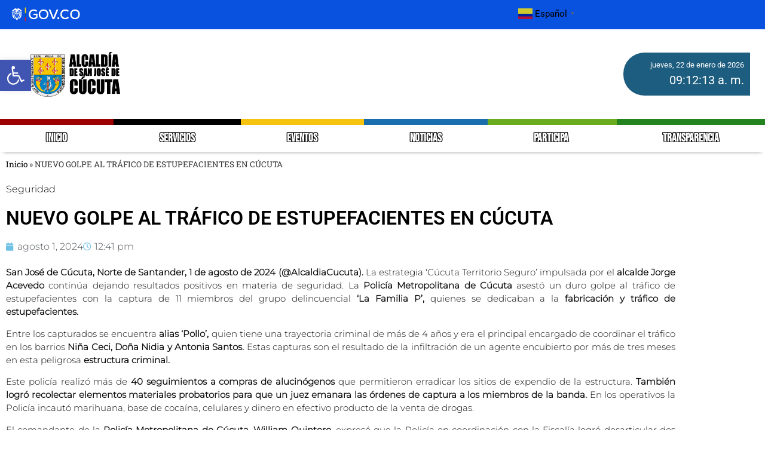

--- FILE ---
content_type: text/html; charset=UTF-8
request_url: https://cucuta.gov.co/nuevo-golpe-al-trafico-de-estupefacientes-en-cucuta/
body_size: 27588
content:
<!doctype html>
<html lang="es-CO">
<head>
	<meta charset="UTF-8">
	<meta name="viewport" content="width=device-width, initial-scale=1">
	<link rel="profile" href="https://gmpg.org/xfn/11">
	<meta name='robots' content='index, follow, max-image-preview:large, max-snippet:-1, max-video-preview:-1' />
<link rel="preload" href="https://cucuta.gov.co/wp-content/plugins/rate-my-post/public/css/fonts/ratemypost.ttf" type="font/ttf" as="font" crossorigin="anonymous">
	<!-- This site is optimized with the Yoast SEO plugin v26.7 - https://yoast.com/wordpress/plugins/seo/ -->
	<title>NUEVO GOLPE AL TRÁFICO DE ESTUPEFACIENTES EN CÚCUTA - Alcaldia de Cúcuta</title>
	<link rel="canonical" href="https://cucuta.gov.co/nuevo-golpe-al-trafico-de-estupefacientes-en-cucuta/" />
	<meta property="og:locale" content="es_ES" />
	<meta property="og:type" content="article" />
	<meta property="og:title" content="NUEVO GOLPE AL TRÁFICO DE ESTUPEFACIENTES EN CÚCUTA - Alcaldia de Cúcuta" />
	<meta property="og:description" content="San José de Cúcuta, Norte de Santander, 1 de agosto de 2024 (@AlcaldiaCucuta). La estrategia ‘Cúcuta Territorio Seguro’ impulsada por el alcalde Jorge Acevedo continúa dejando resultados positivos en materia [&hellip;]" />
	<meta property="og:url" content="https://cucuta.gov.co/nuevo-golpe-al-trafico-de-estupefacientes-en-cucuta/" />
	<meta property="og:site_name" content="Alcaldia de Cúcuta" />
	<meta property="article:publisher" content="https://www.facebook.com/AlcaldiaCucuta/" />
	<meta property="article:published_time" content="2024-08-01T17:41:57+00:00" />
	<meta property="article:modified_time" content="2024-08-01T17:42:01+00:00" />
	<meta property="og:image" content="https://cucuta.gov.co/wp-content/uploads/2024/08/LOS-PLUMAS-2.jpg" />
	<meta property="og:image:width" content="1600" />
	<meta property="og:image:height" content="1200" />
	<meta property="og:image:type" content="image/jpeg" />
	<meta name="author" content="Secretaria Prensa" />
	<meta name="twitter:card" content="summary_large_image" />
	<meta name="twitter:creator" content="@AlcaldiaCucuta" />
	<meta name="twitter:site" content="@AlcaldiaCucuta" />
	<meta name="twitter:label1" content="Escrito por" />
	<meta name="twitter:data1" content="Secretaria Prensa" />
	<meta name="twitter:label2" content="Tiempo de lectura" />
	<meta name="twitter:data2" content="3 minutos" />
	<script type="application/ld+json" class="yoast-schema-graph">{"@context":"https://schema.org","@graph":[{"@type":"Article","@id":"https://cucuta.gov.co/nuevo-golpe-al-trafico-de-estupefacientes-en-cucuta/#article","isPartOf":{"@id":"https://cucuta.gov.co/nuevo-golpe-al-trafico-de-estupefacientes-en-cucuta/"},"author":{"name":"Secretaria Prensa","@id":"https://cucuta.gov.co/#/schema/person/ee0531863eb93449494b2e730520989d"},"headline":"NUEVO GOLPE AL TRÁFICO DE ESTUPEFACIENTES EN CÚCUTA","datePublished":"2024-08-01T17:41:57+00:00","dateModified":"2024-08-01T17:42:01+00:00","mainEntityOfPage":{"@id":"https://cucuta.gov.co/nuevo-golpe-al-trafico-de-estupefacientes-en-cucuta/"},"wordCount":400,"publisher":{"@id":"https://cucuta.gov.co/#organization"},"image":{"@id":"https://cucuta.gov.co/nuevo-golpe-al-trafico-de-estupefacientes-en-cucuta/#primaryimage"},"thumbnailUrl":"https://cucuta.gov.co/wp-content/uploads/2024/08/LOS-PLUMAS-2.jpg","keywords":["Seguridad"],"articleSection":["Noticias","Prensa"],"inLanguage":"es-CO"},{"@type":"WebPage","@id":"https://cucuta.gov.co/nuevo-golpe-al-trafico-de-estupefacientes-en-cucuta/","url":"https://cucuta.gov.co/nuevo-golpe-al-trafico-de-estupefacientes-en-cucuta/","name":"NUEVO GOLPE AL TRÁFICO DE ESTUPEFACIENTES EN CÚCUTA - Alcaldia de Cúcuta","isPartOf":{"@id":"https://cucuta.gov.co/#website"},"primaryImageOfPage":{"@id":"https://cucuta.gov.co/nuevo-golpe-al-trafico-de-estupefacientes-en-cucuta/#primaryimage"},"image":{"@id":"https://cucuta.gov.co/nuevo-golpe-al-trafico-de-estupefacientes-en-cucuta/#primaryimage"},"thumbnailUrl":"https://cucuta.gov.co/wp-content/uploads/2024/08/LOS-PLUMAS-2.jpg","datePublished":"2024-08-01T17:41:57+00:00","dateModified":"2024-08-01T17:42:01+00:00","breadcrumb":{"@id":"https://cucuta.gov.co/nuevo-golpe-al-trafico-de-estupefacientes-en-cucuta/#breadcrumb"},"inLanguage":"es-CO","potentialAction":[{"@type":"ReadAction","target":["https://cucuta.gov.co/nuevo-golpe-al-trafico-de-estupefacientes-en-cucuta/"]}]},{"@type":"ImageObject","inLanguage":"es-CO","@id":"https://cucuta.gov.co/nuevo-golpe-al-trafico-de-estupefacientes-en-cucuta/#primaryimage","url":"https://cucuta.gov.co/wp-content/uploads/2024/08/LOS-PLUMAS-2.jpg","contentUrl":"https://cucuta.gov.co/wp-content/uploads/2024/08/LOS-PLUMAS-2.jpg","width":1600,"height":1200},{"@type":"BreadcrumbList","@id":"https://cucuta.gov.co/nuevo-golpe-al-trafico-de-estupefacientes-en-cucuta/#breadcrumb","itemListElement":[{"@type":"ListItem","position":1,"name":"Inicio","item":"https://cucuta.gov.co/"},{"@type":"ListItem","position":2,"name":"NUEVO GOLPE AL TRÁFICO DE ESTUPEFACIENTES EN CÚCUTA"}]},{"@type":"WebSite","@id":"https://cucuta.gov.co/#website","url":"https://cucuta.gov.co/","name":"Alcaldia de Cúcuta","description":"Sitio oficial de la Alcaldia de Cúcuta","publisher":{"@id":"https://cucuta.gov.co/#organization"},"potentialAction":[{"@type":"SearchAction","target":{"@type":"EntryPoint","urlTemplate":"https://cucuta.gov.co/?s={search_term_string}"},"query-input":{"@type":"PropertyValueSpecification","valueRequired":true,"valueName":"search_term_string"}}],"inLanguage":"es-CO"},{"@type":"Organization","@id":"https://cucuta.gov.co/#organization","name":"Alcaldia de Cúcuta","url":"https://cucuta.gov.co/","logo":{"@type":"ImageObject","inLanguage":"es-CO","@id":"https://cucuta.gov.co/#/schema/logo/image/","url":"https://cucuta.gov.co/wp-content/uploads/2023/07/logo-ALCALDIA-DE-SAN-JOSE-DE-CUCUTA-NEGRO.png","contentUrl":"https://cucuta.gov.co/wp-content/uploads/2023/07/logo-ALCALDIA-DE-SAN-JOSE-DE-CUCUTA-NEGRO.png","width":1060,"height":534,"caption":"Alcaldia de Cúcuta"},"image":{"@id":"https://cucuta.gov.co/#/schema/logo/image/"},"sameAs":["https://www.facebook.com/AlcaldiaCucuta/","https://x.com/AlcaldiaCucuta","https://www.instagram.com/AlcaldiaCucuta/","https://vm.tiktok.com/ZM8tvJt6u/"]},{"@type":"Person","@id":"https://cucuta.gov.co/#/schema/person/ee0531863eb93449494b2e730520989d","name":"Secretaria Prensa","image":{"@type":"ImageObject","inLanguage":"es-CO","@id":"https://cucuta.gov.co/#/schema/person/image/","url":"https://secure.gravatar.com/avatar/23df01bedd0dfab15fa71094f2022bf4c27b7b3ac0bdaa3b314e1e0d23a28e33?s=96&d=mm&r=g","contentUrl":"https://secure.gravatar.com/avatar/23df01bedd0dfab15fa71094f2022bf4c27b7b3ac0bdaa3b314e1e0d23a28e33?s=96&d=mm&r=g","caption":"Secretaria Prensa"},"url":"https://cucuta.gov.co/author/sec-prensa/"}]}</script>
	<!-- / Yoast SEO plugin. -->


<link rel='dns-prefetch' href='//stats.wp.com' />
<link rel="alternate" type="application/rss+xml" title="Alcaldia de Cúcuta &raquo; Feed" href="https://cucuta.gov.co/feed/" />
<link rel="alternate" type="application/rss+xml" title="Alcaldia de Cúcuta &raquo; RSS de los comentarios" href="https://cucuta.gov.co/comments/feed/" />
<link rel="alternate" type="text/calendar" title="Alcaldia de Cúcuta &raquo; iCal Feed" href="https://cucuta.gov.co/events/?ical=1" />
<link rel="alternate" title="oEmbed (JSON)" type="application/json+oembed" href="https://cucuta.gov.co/wp-json/oembed/1.0/embed?url=https%3A%2F%2Fcucuta.gov.co%2Fnuevo-golpe-al-trafico-de-estupefacientes-en-cucuta%2F" />
<link rel="alternate" title="oEmbed (XML)" type="text/xml+oembed" href="https://cucuta.gov.co/wp-json/oembed/1.0/embed?url=https%3A%2F%2Fcucuta.gov.co%2Fnuevo-golpe-al-trafico-de-estupefacientes-en-cucuta%2F&#038;format=xml" />
<style id='wp-img-auto-sizes-contain-inline-css'>
img:is([sizes=auto i],[sizes^="auto," i]){contain-intrinsic-size:3000px 1500px}
/*# sourceURL=wp-img-auto-sizes-contain-inline-css */
</style>
<link rel='stylesheet' id='embedpress-css-css' href='https://cucuta.gov.co/wp-content/plugins/embedpress/assets/css/embedpress.css?ver=1768479051' media='all' />
<link rel='stylesheet' id='embedpress-blocks-style-css' href='https://cucuta.gov.co/wp-content/plugins/embedpress/assets/css/blocks.build.css?ver=1768479051' media='all' />
<link rel='stylesheet' id='embedpress-lazy-load-css-css' href='https://cucuta.gov.co/wp-content/plugins/embedpress/assets/css/lazy-load.css?ver=1768479051' media='all' />
<style id='wp-emoji-styles-inline-css'>

	img.wp-smiley, img.emoji {
		display: inline !important;
		border: none !important;
		box-shadow: none !important;
		height: 1em !important;
		width: 1em !important;
		margin: 0 0.07em !important;
		vertical-align: -0.1em !important;
		background: none !important;
		padding: 0 !important;
	}
/*# sourceURL=wp-emoji-styles-inline-css */
</style>
<link rel='stylesheet' id='wp-block-library-css' href='https://cucuta.gov.co/wp-includes/css/dist/block-library/style.min.css?ver=6.9' media='all' />
<link rel='stylesheet' id='ultimate_blocks-cgb-style-css-css' href='https://cucuta.gov.co/wp-content/plugins/ultimate-blocks/dist/blocks.style.build.css?ver=3.4.9' media='all' />
<link rel='stylesheet' id='mediaelement-css' href='https://cucuta.gov.co/wp-includes/js/mediaelement/mediaelementplayer-legacy.min.css?ver=4.2.17' media='all' />
<link rel='stylesheet' id='wp-mediaelement-css' href='https://cucuta.gov.co/wp-includes/js/mediaelement/wp-mediaelement.min.css?ver=6.9' media='all' />
<style id='jetpack-sharing-buttons-style-inline-css'>
.jetpack-sharing-buttons__services-list{display:flex;flex-direction:row;flex-wrap:wrap;gap:0;list-style-type:none;margin:5px;padding:0}.jetpack-sharing-buttons__services-list.has-small-icon-size{font-size:12px}.jetpack-sharing-buttons__services-list.has-normal-icon-size{font-size:16px}.jetpack-sharing-buttons__services-list.has-large-icon-size{font-size:24px}.jetpack-sharing-buttons__services-list.has-huge-icon-size{font-size:36px}@media print{.jetpack-sharing-buttons__services-list{display:none!important}}.editor-styles-wrapper .wp-block-jetpack-sharing-buttons{gap:0;padding-inline-start:0}ul.jetpack-sharing-buttons__services-list.has-background{padding:1.25em 2.375em}
/*# sourceURL=https://cucuta.gov.co/wp-content/plugins/jetpack/_inc/blocks/sharing-buttons/view.css */
</style>
<link rel='stylesheet' id='rate-my-post-css' href='https://cucuta.gov.co/wp-content/plugins/rate-my-post/public/css/rate-my-post.min.css?ver=4.4.4' media='all' />
<style id='global-styles-inline-css'>
:root{--wp--preset--aspect-ratio--square: 1;--wp--preset--aspect-ratio--4-3: 4/3;--wp--preset--aspect-ratio--3-4: 3/4;--wp--preset--aspect-ratio--3-2: 3/2;--wp--preset--aspect-ratio--2-3: 2/3;--wp--preset--aspect-ratio--16-9: 16/9;--wp--preset--aspect-ratio--9-16: 9/16;--wp--preset--color--black: #000000;--wp--preset--color--cyan-bluish-gray: #abb8c3;--wp--preset--color--white: #ffffff;--wp--preset--color--pale-pink: #f78da7;--wp--preset--color--vivid-red: #cf2e2e;--wp--preset--color--luminous-vivid-orange: #ff6900;--wp--preset--color--luminous-vivid-amber: #fcb900;--wp--preset--color--light-green-cyan: #7bdcb5;--wp--preset--color--vivid-green-cyan: #00d084;--wp--preset--color--pale-cyan-blue: #8ed1fc;--wp--preset--color--vivid-cyan-blue: #0693e3;--wp--preset--color--vivid-purple: #9b51e0;--wp--preset--gradient--vivid-cyan-blue-to-vivid-purple: linear-gradient(135deg,rgb(6,147,227) 0%,rgb(155,81,224) 100%);--wp--preset--gradient--light-green-cyan-to-vivid-green-cyan: linear-gradient(135deg,rgb(122,220,180) 0%,rgb(0,208,130) 100%);--wp--preset--gradient--luminous-vivid-amber-to-luminous-vivid-orange: linear-gradient(135deg,rgb(252,185,0) 0%,rgb(255,105,0) 100%);--wp--preset--gradient--luminous-vivid-orange-to-vivid-red: linear-gradient(135deg,rgb(255,105,0) 0%,rgb(207,46,46) 100%);--wp--preset--gradient--very-light-gray-to-cyan-bluish-gray: linear-gradient(135deg,rgb(238,238,238) 0%,rgb(169,184,195) 100%);--wp--preset--gradient--cool-to-warm-spectrum: linear-gradient(135deg,rgb(74,234,220) 0%,rgb(151,120,209) 20%,rgb(207,42,186) 40%,rgb(238,44,130) 60%,rgb(251,105,98) 80%,rgb(254,248,76) 100%);--wp--preset--gradient--blush-light-purple: linear-gradient(135deg,rgb(255,206,236) 0%,rgb(152,150,240) 100%);--wp--preset--gradient--blush-bordeaux: linear-gradient(135deg,rgb(254,205,165) 0%,rgb(254,45,45) 50%,rgb(107,0,62) 100%);--wp--preset--gradient--luminous-dusk: linear-gradient(135deg,rgb(255,203,112) 0%,rgb(199,81,192) 50%,rgb(65,88,208) 100%);--wp--preset--gradient--pale-ocean: linear-gradient(135deg,rgb(255,245,203) 0%,rgb(182,227,212) 50%,rgb(51,167,181) 100%);--wp--preset--gradient--electric-grass: linear-gradient(135deg,rgb(202,248,128) 0%,rgb(113,206,126) 100%);--wp--preset--gradient--midnight: linear-gradient(135deg,rgb(2,3,129) 0%,rgb(40,116,252) 100%);--wp--preset--font-size--small: 13px;--wp--preset--font-size--medium: 20px;--wp--preset--font-size--large: 36px;--wp--preset--font-size--x-large: 42px;--wp--preset--spacing--20: 0.44rem;--wp--preset--spacing--30: 0.67rem;--wp--preset--spacing--40: 1rem;--wp--preset--spacing--50: 1.5rem;--wp--preset--spacing--60: 2.25rem;--wp--preset--spacing--70: 3.38rem;--wp--preset--spacing--80: 5.06rem;--wp--preset--shadow--natural: 6px 6px 9px rgba(0, 0, 0, 0.2);--wp--preset--shadow--deep: 12px 12px 50px rgba(0, 0, 0, 0.4);--wp--preset--shadow--sharp: 6px 6px 0px rgba(0, 0, 0, 0.2);--wp--preset--shadow--outlined: 6px 6px 0px -3px rgb(255, 255, 255), 6px 6px rgb(0, 0, 0);--wp--preset--shadow--crisp: 6px 6px 0px rgb(0, 0, 0);}:root { --wp--style--global--content-size: 800px;--wp--style--global--wide-size: 1200px; }:where(body) { margin: 0; }.wp-site-blocks > .alignleft { float: left; margin-right: 2em; }.wp-site-blocks > .alignright { float: right; margin-left: 2em; }.wp-site-blocks > .aligncenter { justify-content: center; margin-left: auto; margin-right: auto; }:where(.wp-site-blocks) > * { margin-block-start: 24px; margin-block-end: 0; }:where(.wp-site-blocks) > :first-child { margin-block-start: 0; }:where(.wp-site-blocks) > :last-child { margin-block-end: 0; }:root { --wp--style--block-gap: 24px; }:root :where(.is-layout-flow) > :first-child{margin-block-start: 0;}:root :where(.is-layout-flow) > :last-child{margin-block-end: 0;}:root :where(.is-layout-flow) > *{margin-block-start: 24px;margin-block-end: 0;}:root :where(.is-layout-constrained) > :first-child{margin-block-start: 0;}:root :where(.is-layout-constrained) > :last-child{margin-block-end: 0;}:root :where(.is-layout-constrained) > *{margin-block-start: 24px;margin-block-end: 0;}:root :where(.is-layout-flex){gap: 24px;}:root :where(.is-layout-grid){gap: 24px;}.is-layout-flow > .alignleft{float: left;margin-inline-start: 0;margin-inline-end: 2em;}.is-layout-flow > .alignright{float: right;margin-inline-start: 2em;margin-inline-end: 0;}.is-layout-flow > .aligncenter{margin-left: auto !important;margin-right: auto !important;}.is-layout-constrained > .alignleft{float: left;margin-inline-start: 0;margin-inline-end: 2em;}.is-layout-constrained > .alignright{float: right;margin-inline-start: 2em;margin-inline-end: 0;}.is-layout-constrained > .aligncenter{margin-left: auto !important;margin-right: auto !important;}.is-layout-constrained > :where(:not(.alignleft):not(.alignright):not(.alignfull)){max-width: var(--wp--style--global--content-size);margin-left: auto !important;margin-right: auto !important;}.is-layout-constrained > .alignwide{max-width: var(--wp--style--global--wide-size);}body .is-layout-flex{display: flex;}.is-layout-flex{flex-wrap: wrap;align-items: center;}.is-layout-flex > :is(*, div){margin: 0;}body .is-layout-grid{display: grid;}.is-layout-grid > :is(*, div){margin: 0;}body{padding-top: 0px;padding-right: 0px;padding-bottom: 0px;padding-left: 0px;}a:where(:not(.wp-element-button)){text-decoration: underline;}:root :where(.wp-element-button, .wp-block-button__link){background-color: #32373c;border-width: 0;color: #fff;font-family: inherit;font-size: inherit;font-style: inherit;font-weight: inherit;letter-spacing: inherit;line-height: inherit;padding-top: calc(0.667em + 2px);padding-right: calc(1.333em + 2px);padding-bottom: calc(0.667em + 2px);padding-left: calc(1.333em + 2px);text-decoration: none;text-transform: inherit;}.has-black-color{color: var(--wp--preset--color--black) !important;}.has-cyan-bluish-gray-color{color: var(--wp--preset--color--cyan-bluish-gray) !important;}.has-white-color{color: var(--wp--preset--color--white) !important;}.has-pale-pink-color{color: var(--wp--preset--color--pale-pink) !important;}.has-vivid-red-color{color: var(--wp--preset--color--vivid-red) !important;}.has-luminous-vivid-orange-color{color: var(--wp--preset--color--luminous-vivid-orange) !important;}.has-luminous-vivid-amber-color{color: var(--wp--preset--color--luminous-vivid-amber) !important;}.has-light-green-cyan-color{color: var(--wp--preset--color--light-green-cyan) !important;}.has-vivid-green-cyan-color{color: var(--wp--preset--color--vivid-green-cyan) !important;}.has-pale-cyan-blue-color{color: var(--wp--preset--color--pale-cyan-blue) !important;}.has-vivid-cyan-blue-color{color: var(--wp--preset--color--vivid-cyan-blue) !important;}.has-vivid-purple-color{color: var(--wp--preset--color--vivid-purple) !important;}.has-black-background-color{background-color: var(--wp--preset--color--black) !important;}.has-cyan-bluish-gray-background-color{background-color: var(--wp--preset--color--cyan-bluish-gray) !important;}.has-white-background-color{background-color: var(--wp--preset--color--white) !important;}.has-pale-pink-background-color{background-color: var(--wp--preset--color--pale-pink) !important;}.has-vivid-red-background-color{background-color: var(--wp--preset--color--vivid-red) !important;}.has-luminous-vivid-orange-background-color{background-color: var(--wp--preset--color--luminous-vivid-orange) !important;}.has-luminous-vivid-amber-background-color{background-color: var(--wp--preset--color--luminous-vivid-amber) !important;}.has-light-green-cyan-background-color{background-color: var(--wp--preset--color--light-green-cyan) !important;}.has-vivid-green-cyan-background-color{background-color: var(--wp--preset--color--vivid-green-cyan) !important;}.has-pale-cyan-blue-background-color{background-color: var(--wp--preset--color--pale-cyan-blue) !important;}.has-vivid-cyan-blue-background-color{background-color: var(--wp--preset--color--vivid-cyan-blue) !important;}.has-vivid-purple-background-color{background-color: var(--wp--preset--color--vivid-purple) !important;}.has-black-border-color{border-color: var(--wp--preset--color--black) !important;}.has-cyan-bluish-gray-border-color{border-color: var(--wp--preset--color--cyan-bluish-gray) !important;}.has-white-border-color{border-color: var(--wp--preset--color--white) !important;}.has-pale-pink-border-color{border-color: var(--wp--preset--color--pale-pink) !important;}.has-vivid-red-border-color{border-color: var(--wp--preset--color--vivid-red) !important;}.has-luminous-vivid-orange-border-color{border-color: var(--wp--preset--color--luminous-vivid-orange) !important;}.has-luminous-vivid-amber-border-color{border-color: var(--wp--preset--color--luminous-vivid-amber) !important;}.has-light-green-cyan-border-color{border-color: var(--wp--preset--color--light-green-cyan) !important;}.has-vivid-green-cyan-border-color{border-color: var(--wp--preset--color--vivid-green-cyan) !important;}.has-pale-cyan-blue-border-color{border-color: var(--wp--preset--color--pale-cyan-blue) !important;}.has-vivid-cyan-blue-border-color{border-color: var(--wp--preset--color--vivid-cyan-blue) !important;}.has-vivid-purple-border-color{border-color: var(--wp--preset--color--vivid-purple) !important;}.has-vivid-cyan-blue-to-vivid-purple-gradient-background{background: var(--wp--preset--gradient--vivid-cyan-blue-to-vivid-purple) !important;}.has-light-green-cyan-to-vivid-green-cyan-gradient-background{background: var(--wp--preset--gradient--light-green-cyan-to-vivid-green-cyan) !important;}.has-luminous-vivid-amber-to-luminous-vivid-orange-gradient-background{background: var(--wp--preset--gradient--luminous-vivid-amber-to-luminous-vivid-orange) !important;}.has-luminous-vivid-orange-to-vivid-red-gradient-background{background: var(--wp--preset--gradient--luminous-vivid-orange-to-vivid-red) !important;}.has-very-light-gray-to-cyan-bluish-gray-gradient-background{background: var(--wp--preset--gradient--very-light-gray-to-cyan-bluish-gray) !important;}.has-cool-to-warm-spectrum-gradient-background{background: var(--wp--preset--gradient--cool-to-warm-spectrum) !important;}.has-blush-light-purple-gradient-background{background: var(--wp--preset--gradient--blush-light-purple) !important;}.has-blush-bordeaux-gradient-background{background: var(--wp--preset--gradient--blush-bordeaux) !important;}.has-luminous-dusk-gradient-background{background: var(--wp--preset--gradient--luminous-dusk) !important;}.has-pale-ocean-gradient-background{background: var(--wp--preset--gradient--pale-ocean) !important;}.has-electric-grass-gradient-background{background: var(--wp--preset--gradient--electric-grass) !important;}.has-midnight-gradient-background{background: var(--wp--preset--gradient--midnight) !important;}.has-small-font-size{font-size: var(--wp--preset--font-size--small) !important;}.has-medium-font-size{font-size: var(--wp--preset--font-size--medium) !important;}.has-large-font-size{font-size: var(--wp--preset--font-size--large) !important;}.has-x-large-font-size{font-size: var(--wp--preset--font-size--x-large) !important;}
:root :where(.wp-block-pullquote){font-size: 1.5em;line-height: 1.6;}
/*# sourceURL=global-styles-inline-css */
</style>
<link rel='stylesheet' id='tables-codermaster-styles-css' href='https://cucuta.gov.co/wp-content/plugins/Plugin-Wordpress-main/styles.css?ver=6.9' media='all' />
<link rel='stylesheet' id='noticias-grid-style-css' href='https://cucuta.gov.co/wp-content/plugins/post-news/estilos.css?ver=6.9' media='all' />
<link rel='stylesheet' id='ub-extension-style-css-css' href='https://cucuta.gov.co/wp-content/plugins/ultimate-blocks/src/extensions/style.css?ver=6.9' media='all' />
<link rel='stylesheet' id='tribe-events-v2-single-skeleton-css' href='https://cucuta.gov.co/wp-content/plugins/the-events-calendar/build/css/tribe-events-single-skeleton.css?ver=6.15.14' media='all' />
<link rel='stylesheet' id='tribe-events-v2-single-skeleton-full-css' href='https://cucuta.gov.co/wp-content/plugins/the-events-calendar/build/css/tribe-events-single-full.css?ver=6.15.14' media='all' />
<link rel='stylesheet' id='tec-events-elementor-widgets-base-styles-css' href='https://cucuta.gov.co/wp-content/plugins/the-events-calendar/build/css/integrations/plugins/elementor/widgets/widget-base.css?ver=6.15.14' media='all' />
<link rel='stylesheet' id='pojo-a11y-css' href='https://cucuta.gov.co/wp-content/plugins/pojo-accessibility/modules/legacy/assets/css/style.min.css?ver=1.0.0' media='all' />
<link rel='stylesheet' id='hello-elementor-css' href='https://cucuta.gov.co/wp-content/themes/hello-elementor/assets/css/reset.css?ver=3.4.5' media='all' />
<link rel='stylesheet' id='hello-elementor-theme-style-css' href='https://cucuta.gov.co/wp-content/themes/hello-elementor/assets/css/theme.css?ver=3.4.5' media='all' />
<link rel='stylesheet' id='hello-elementor-header-footer-css' href='https://cucuta.gov.co/wp-content/themes/hello-elementor/assets/css/header-footer.css?ver=3.4.5' media='all' />
<link rel='stylesheet' id='elementor-frontend-css' href='https://cucuta.gov.co/wp-content/plugins/elementor/assets/css/frontend.min.css?ver=3.34.1' media='all' />
<link rel='stylesheet' id='elementor-post-7-css' href='https://cucuta.gov.co/wp-content/uploads/elementor/css/post-7.css?ver=1769013323' media='all' />
<link rel='stylesheet' id='widget-image-css' href='https://cucuta.gov.co/wp-content/plugins/elementor/assets/css/widget-image.min.css?ver=3.34.1' media='all' />
<link rel='stylesheet' id='widget-nav-menu-css' href='https://cucuta.gov.co/wp-content/plugins/pro-elements/assets/css/widget-nav-menu.min.css?ver=3.34.0' media='all' />
<link rel='stylesheet' id='eael-general-css' href='https://cucuta.gov.co/wp-content/plugins/essential-addons-for-elementor-lite/assets/front-end/css/view/general.min.css?ver=6.5.7' media='all' />
<link rel='stylesheet' id='eael-92543-css' href='https://cucuta.gov.co/wp-content/uploads/essential-addons-elementor/eael-92543.css?ver=1722516121' media='all' />
<link rel='stylesheet' id='widget-spacer-css' href='https://cucuta.gov.co/wp-content/plugins/elementor/assets/css/widget-spacer.min.css?ver=3.34.1' media='all' />
<link rel='stylesheet' id='widget-heading-css' href='https://cucuta.gov.co/wp-content/plugins/elementor/assets/css/widget-heading.min.css?ver=3.34.1' media='all' />
<link rel='stylesheet' id='widget-social-icons-css' href='https://cucuta.gov.co/wp-content/plugins/elementor/assets/css/widget-social-icons.min.css?ver=3.34.1' media='all' />
<link rel='stylesheet' id='e-apple-webkit-css' href='https://cucuta.gov.co/wp-content/plugins/elementor/assets/css/conditionals/apple-webkit.min.css?ver=3.34.1' media='all' />
<link rel='stylesheet' id='widget-breadcrumbs-css' href='https://cucuta.gov.co/wp-content/plugins/pro-elements/assets/css/widget-breadcrumbs.min.css?ver=3.34.0' media='all' />
<link rel='stylesheet' id='widget-post-info-css' href='https://cucuta.gov.co/wp-content/plugins/pro-elements/assets/css/widget-post-info.min.css?ver=3.34.0' media='all' />
<link rel='stylesheet' id='widget-icon-list-css' href='https://cucuta.gov.co/wp-content/plugins/elementor/assets/css/widget-icon-list.min.css?ver=3.34.1' media='all' />
<link rel='stylesheet' id='elementor-icons-shared-0-css' href='https://cucuta.gov.co/wp-content/plugins/elementor/assets/lib/font-awesome/css/fontawesome.min.css?ver=5.15.3' media='all' />
<link rel='stylesheet' id='elementor-icons-fa-regular-css' href='https://cucuta.gov.co/wp-content/plugins/elementor/assets/lib/font-awesome/css/regular.min.css?ver=5.15.3' media='all' />
<link rel='stylesheet' id='elementor-icons-fa-solid-css' href='https://cucuta.gov.co/wp-content/plugins/elementor/assets/lib/font-awesome/css/solid.min.css?ver=5.15.3' media='all' />
<link rel='stylesheet' id='widget-loop-common-css' href='https://cucuta.gov.co/wp-content/plugins/pro-elements/assets/css/widget-loop-common.min.css?ver=3.34.0' media='all' />
<link rel='stylesheet' id='widget-loop-grid-css' href='https://cucuta.gov.co/wp-content/plugins/pro-elements/assets/css/widget-loop-grid.min.css?ver=3.34.0' media='all' />
<link rel='stylesheet' id='elementor-icons-css' href='https://cucuta.gov.co/wp-content/plugins/elementor/assets/lib/eicons/css/elementor-icons.min.css?ver=5.45.0' media='all' />
<style id='elementor-icons-inline-css'>

		.elementor-add-new-section .elementor-add-templately-promo-button{
            background-color: #5d4fff !important;
            background-image: url(https://cucuta.gov.co/wp-content/plugins/essential-addons-for-elementor-lite/assets/admin/images/templately/logo-icon.svg);
            background-repeat: no-repeat;
            background-position: center center;
            position: relative;
        }
        
		.elementor-add-new-section .elementor-add-templately-promo-button > i{
            height: 12px;
        }
        
        body .elementor-add-new-section .elementor-add-section-area-button {
            margin-left: 0;
        }

		.elementor-add-new-section .elementor-add-templately-promo-button{
            background-color: #5d4fff !important;
            background-image: url(https://cucuta.gov.co/wp-content/plugins/essential-addons-for-elementor-lite/assets/admin/images/templately/logo-icon.svg);
            background-repeat: no-repeat;
            background-position: center center;
            position: relative;
        }
        
		.elementor-add-new-section .elementor-add-templately-promo-button > i{
            height: 12px;
        }
        
        body .elementor-add-new-section .elementor-add-section-area-button {
            margin-left: 0;
        }
/*# sourceURL=elementor-icons-inline-css */
</style>
<link rel='stylesheet' id='elementor-post-1677-css' href='https://cucuta.gov.co/wp-content/uploads/elementor/css/post-1677.css?ver=1769013324' media='all' />
<link rel='stylesheet' id='elementor-post-92543-css' href='https://cucuta.gov.co/wp-content/uploads/elementor/css/post-92543.css?ver=1769013324' media='all' />
<link rel='stylesheet' id='elementor-post-72433-css' href='https://cucuta.gov.co/wp-content/uploads/elementor/css/post-72433.css?ver=1769013327' media='all' />
<link rel='stylesheet' id='um_modal-css' href='https://cucuta.gov.co/wp-content/plugins/ultimate-member/assets/css/um-modal.min.css?ver=2.11.1' media='all' />
<link rel='stylesheet' id='um_ui-css' href='https://cucuta.gov.co/wp-content/plugins/ultimate-member/assets/libs/jquery-ui/jquery-ui.min.css?ver=1.13.2' media='all' />
<link rel='stylesheet' id='um_tipsy-css' href='https://cucuta.gov.co/wp-content/plugins/ultimate-member/assets/libs/tipsy/tipsy.min.css?ver=1.0.0a' media='all' />
<link rel='stylesheet' id='um_raty-css' href='https://cucuta.gov.co/wp-content/plugins/ultimate-member/assets/libs/raty/um-raty.min.css?ver=2.6.0' media='all' />
<link rel='stylesheet' id='select2-css' href='https://cucuta.gov.co/wp-content/plugins/ultimate-member/assets/libs/select2/select2.min.css?ver=4.0.13' media='all' />
<link rel='stylesheet' id='um_fileupload-css' href='https://cucuta.gov.co/wp-content/plugins/ultimate-member/assets/css/um-fileupload.min.css?ver=2.11.1' media='all' />
<link rel='stylesheet' id='um_confirm-css' href='https://cucuta.gov.co/wp-content/plugins/ultimate-member/assets/libs/um-confirm/um-confirm.min.css?ver=1.0' media='all' />
<link rel='stylesheet' id='um_datetime-css' href='https://cucuta.gov.co/wp-content/plugins/ultimate-member/assets/libs/pickadate/default.min.css?ver=3.6.2' media='all' />
<link rel='stylesheet' id='um_datetime_date-css' href='https://cucuta.gov.co/wp-content/plugins/ultimate-member/assets/libs/pickadate/default.date.min.css?ver=3.6.2' media='all' />
<link rel='stylesheet' id='um_datetime_time-css' href='https://cucuta.gov.co/wp-content/plugins/ultimate-member/assets/libs/pickadate/default.time.min.css?ver=3.6.2' media='all' />
<link rel='stylesheet' id='um_fonticons_ii-css' href='https://cucuta.gov.co/wp-content/plugins/ultimate-member/assets/libs/legacy/fonticons/fonticons-ii.min.css?ver=2.11.1' media='all' />
<link rel='stylesheet' id='um_fonticons_fa-css' href='https://cucuta.gov.co/wp-content/plugins/ultimate-member/assets/libs/legacy/fonticons/fonticons-fa.min.css?ver=2.11.1' media='all' />
<link rel='stylesheet' id='um_fontawesome-css' href='https://cucuta.gov.co/wp-content/plugins/ultimate-member/assets/css/um-fontawesome.min.css?ver=6.5.2' media='all' />
<link rel='stylesheet' id='um_common-css' href='https://cucuta.gov.co/wp-content/plugins/ultimate-member/assets/css/common.min.css?ver=2.11.1' media='all' />
<link rel='stylesheet' id='um_responsive-css' href='https://cucuta.gov.co/wp-content/plugins/ultimate-member/assets/css/um-responsive.min.css?ver=2.11.1' media='all' />
<link rel='stylesheet' id='um_styles-css' href='https://cucuta.gov.co/wp-content/plugins/ultimate-member/assets/css/um-styles.min.css?ver=2.11.1' media='all' />
<link rel='stylesheet' id='um_crop-css' href='https://cucuta.gov.co/wp-content/plugins/ultimate-member/assets/libs/cropper/cropper.min.css?ver=1.6.1' media='all' />
<link rel='stylesheet' id='um_profile-css' href='https://cucuta.gov.co/wp-content/plugins/ultimate-member/assets/css/um-profile.min.css?ver=2.11.1' media='all' />
<link rel='stylesheet' id='um_account-css' href='https://cucuta.gov.co/wp-content/plugins/ultimate-member/assets/css/um-account.min.css?ver=2.11.1' media='all' />
<link rel='stylesheet' id='um_misc-css' href='https://cucuta.gov.co/wp-content/plugins/ultimate-member/assets/css/um-misc.min.css?ver=2.11.1' media='all' />
<link rel='stylesheet' id='um_default_css-css' href='https://cucuta.gov.co/wp-content/plugins/ultimate-member/assets/css/um-old-default.min.css?ver=2.11.1' media='all' />
<link rel='stylesheet' id='elementor-gf-local-roboto-css' href='https://cucuta.gov.co/wp-content/uploads/elementor/google-fonts/css/roboto.css?ver=1742409873' media='all' />
<link rel='stylesheet' id='elementor-gf-local-robotoslab-css' href='https://cucuta.gov.co/wp-content/uploads/elementor/google-fonts/css/robotoslab.css?ver=1742409897' media='all' />
<link rel='stylesheet' id='elementor-gf-local-bebasneue-css' href='https://cucuta.gov.co/wp-content/uploads/elementor/google-fonts/css/bebasneue.css?ver=1742409882' media='all' />
<link rel='stylesheet' id='elementor-icons-fa-brands-css' href='https://cucuta.gov.co/wp-content/plugins/elementor/assets/lib/font-awesome/css/brands.min.css?ver=5.15.3' media='all' />
<!--n2css--><!--n2js--><script src="https://cucuta.gov.co/wp-includes/js/jquery/jquery.min.js?ver=3.7.1" id="jquery-core-js"></script>
<script src="https://cucuta.gov.co/wp-includes/js/jquery/jquery-migrate.min.js?ver=3.4.1" id="jquery-migrate-js"></script>
<script src="https://cucuta.gov.co/wp-content/plugins/shortcode-for-current-date/dist/script.js?ver=6.9" id="shortcode-for-current-date-script-js"></script>
<script src="https://cucuta.gov.co/wp-content/plugins/ultimate-member/assets/js/um-gdpr.min.js?ver=2.11.1" id="um-gdpr-js"></script>
<link rel="https://api.w.org/" href="https://cucuta.gov.co/wp-json/" /><link rel="alternate" title="JSON" type="application/json" href="https://cucuta.gov.co/wp-json/wp/v2/posts/81591" /><link rel="EditURI" type="application/rsd+xml" title="RSD" href="https://cucuta.gov.co/xmlrpc.php?rsd" />
<meta name="generator" content="WordPress 6.9" />
<link rel='shortlink' href='https://cucuta.gov.co/?p=81591' />
<style type="text/css">
	.hidden_office,
	.hidden_institute{
		display:none;
	}
	.fadeout_office,
	.fadeout_institute{
		animation-name: fadeOut;
		animation-delay: 5s;
		animation-fill-mode: forwards;
		animation-direction: normal;
		animation-timing-function: linear;
		animation-duration: 2s;
	}
	.image_office{
		border: 3px solid rgb(25, 111, 173) !important;
	}
	
	.category_item_card{
		display: none;
	}
	
	#car-traffic{
		display: flex;
		flex-direction: row;
  		column-gap: 30px;
  		align-items: center;
	}
	#car-traffic .side{
		display: flex;
		flex-direction: column;
		text-align: center;
	}
	
	#car-traffic .side .title{
		color: #9D0000;
		font-family: "Bebas Neue", Sans-serif;
		font-size: 20px;
		font-weight: 600;
	}
	
	#car-traffic .side .day-text{
		font-weight: bold;
	}
	
	.left-side-links,
	.right-side-links{
		display: flex;
		flex-direction: column;
		position: fixed;
		top: 45%;
		z-index: 1000;
		row-gap: 2rem;
	}
	
	.left-side-links{
		left: 50px;
	}
	
	.right-side-links{
		right: 50px;
	}
	
	.left-side-links img,
	.right-side-links img{
		width: 150px;
	}
	
	
	@keyframes fadeOut {
	  from {
		opacity: 1;
	  }

	  to {
		opacity: 0;
	  }
	}
</style><meta name="tec-api-version" content="v1"><meta name="tec-api-origin" content="https://cucuta.gov.co"><link rel="alternate" href="https://cucuta.gov.co/wp-json/tribe/events/v1/" />	<style>img#wpstats{display:none}</style>
		<style type="text/css">
#pojo-a11y-toolbar .pojo-a11y-toolbar-toggle a{ background-color: #4054b2;	color: #ffffff;}
#pojo-a11y-toolbar .pojo-a11y-toolbar-overlay, #pojo-a11y-toolbar .pojo-a11y-toolbar-overlay ul.pojo-a11y-toolbar-items.pojo-a11y-links{ border-color: #4054b2;}
body.pojo-a11y-focusable a:focus{ outline-style: solid !important;	outline-width: 1px !important;	outline-color: #FF0000 !important;}
#pojo-a11y-toolbar{ top: 100px !important;}
#pojo-a11y-toolbar .pojo-a11y-toolbar-overlay{ background-color: #ffffff;}
#pojo-a11y-toolbar .pojo-a11y-toolbar-overlay ul.pojo-a11y-toolbar-items li.pojo-a11y-toolbar-item a, #pojo-a11y-toolbar .pojo-a11y-toolbar-overlay p.pojo-a11y-toolbar-title{ color: #333333;}
#pojo-a11y-toolbar .pojo-a11y-toolbar-overlay ul.pojo-a11y-toolbar-items li.pojo-a11y-toolbar-item a.active{ background-color: #4054b2;	color: #ffffff;}
@media (max-width: 767px) { #pojo-a11y-toolbar { top: 50px !important; } }</style><meta name="generator" content="Elementor 3.34.1; features: additional_custom_breakpoints; settings: css_print_method-external, google_font-enabled, font_display-swap">
			<style>
				.e-con.e-parent:nth-of-type(n+4):not(.e-lazyloaded):not(.e-no-lazyload),
				.e-con.e-parent:nth-of-type(n+4):not(.e-lazyloaded):not(.e-no-lazyload) * {
					background-image: none !important;
				}
				@media screen and (max-height: 1024px) {
					.e-con.e-parent:nth-of-type(n+3):not(.e-lazyloaded):not(.e-no-lazyload),
					.e-con.e-parent:nth-of-type(n+3):not(.e-lazyloaded):not(.e-no-lazyload) * {
						background-image: none !important;
					}
				}
				@media screen and (max-height: 640px) {
					.e-con.e-parent:nth-of-type(n+2):not(.e-lazyloaded):not(.e-no-lazyload),
					.e-con.e-parent:nth-of-type(n+2):not(.e-lazyloaded):not(.e-no-lazyload) * {
						background-image: none !important;
					}
				}
			</style>
			<link rel="icon" href="https://cucuta.gov.co/wp-content/uploads/2024/12/elementor/thumbs/logo-alcaldia-qygdewszqash6z41etsxfpn2rnq3auwn4frjdgykxg.png" sizes="32x32" />
<link rel="icon" href="https://cucuta.gov.co/wp-content/uploads/2024/12/logo-alcaldia.png" sizes="192x192" />
<link rel="apple-touch-icon" href="https://cucuta.gov.co/wp-content/uploads/2024/12/logo-alcaldia.png" />
<meta name="msapplication-TileImage" content="https://cucuta.gov.co/wp-content/uploads/2024/12/logo-alcaldia.png" />
		<style id="wp-custom-css">
			.navbar_page .elementor-item {
  text-shadow:
    -1px -1px 0 #000,
     1px -1px 0 #000,
    -1px  1px 0 #000,
     1px  1px 0 #000;
}
.gtranslate-container {
  text-align: right;
}
		</style>
		</head>
<body class="wp-singular post-template-default single single-post postid-81591 single-format-standard wp-custom-logo wp-embed-responsive wp-theme-hello-elementor tribe-no-js hello-elementor-default elementor-default elementor-kit-7 elementor-page-72433">

<script type="text/javascript">
	/*
	if(window.location.href === "https://cucuta.gov.co/"){
	   const pagoEnLinea = new Image();
	   pagoEnLinea.src = 'https://cucuta.gov.co/wp-content/uploads/2023/11/PAGOS-EN-LINEA-BOTON.png';
	   pagoEnLinea.alt = 'icon';
		
	   const catastro = new Image();
	   catastro.src = 'https://cucuta.gov.co/wp-content/uploads/2023/11/CATASTRO-BOTON.png';
	   catastro.alt = 'icon';
		
	  const serviciosAlCiudadano = new Image();
	  serviciosAlCiudadano.src = 'https://cucuta.gov.co/wp-content/uploads/2023/11/ACCEDE-A-SERVICIOS-BOTON.png';
	  serviciosAlCiudadano.alt = 'icon';
		
	  const edictos = new Image();
	  edictos.src = 'https://cucuta.gov.co/wp-content/uploads/2023/11/EDICTOS-BOTON.png';
	  edictos.alt = 'icon';
		
	  const linkPagoEnLinea = document.createElement('a');
	  linkPagoEnLinea.setAttribute('href','https://oficinavirtualcucuta.tns.net.co/home/Accesar?codemp=8905014349');
	  linkPagoEnLinea.setAttribute('target','_blank');
	  linkPagoEnLinea.appendChild(pagoEnLinea);
		
	  const linkCatastro = document.createElement('a');
	  linkCatastro.setAttribute('href','https://cucuta.gov.co/hacienda-visor-grafico-catastral');
	  linkCatastro.setAttribute('target','_blank');
	  linkCatastro.appendChild(catastro);
		
	  const linkServiciosAlCiudadano = document.createElement('a');
	  linkServiciosAlCiudadano.setAttribute('href','https://cucuta.gov.co/tramites-y-servicios/');
	  linkServiciosAlCiudadano.setAttribute('target','_blank');
	  linkServiciosAlCiudadano.appendChild(serviciosAlCiudadano);
		
	  const linkEdictos = document.createElement('a');
	  linkEdictos.setAttribute('href','https://cucuta.gov.co/edictos/');
	  linkEdictos.setAttribute('target','_blank');
	  linkEdictos.appendChild(edictos);
		
	  const leftSide = document.createElement('div');
	  leftSide.className = 'left-side-links';
	  leftSide.appendChild(linkPagoEnLinea);
	  leftSide.appendChild(linkCatastro);
		
	  const rightSide = document.createElement('div');
	  rightSide.className = 'right-side-links';
	  rightSide.appendChild(linkServiciosAlCiudadano);
	  rightSide.appendChild(linkEdictos);
		
	  document.body.appendChild(leftSide);
	  document.body.appendChild(rightSide);
	}
	*/
</script>
<a class="skip-link screen-reader-text" href="#content">Saltar al contenido</a>

		<header data-elementor-type="header" data-elementor-id="1677" class="elementor elementor-1677 elementor-location-header" data-elementor-post-type="elementor_library">
					<section data-particle_enable="false" data-particle-mobile-disabled="false" class="elementor-section elementor-top-section elementor-element elementor-element-72a6ba9 elementor-section-boxed elementor-section-height-default elementor-section-height-default" data-id="72a6ba9" data-element_type="section" data-settings="{&quot;background_background&quot;:&quot;classic&quot;}">
							<div class="elementor-background-overlay"></div>
							<div class="elementor-container elementor-column-gap-default">
					<div class="elementor-column elementor-col-100 elementor-top-column elementor-element elementor-element-30aeb84" data-id="30aeb84" data-element_type="column">
			<div class="elementor-widget-wrap elementor-element-populated">
						<div class="elementor-element elementor-element-50c2d88 elementor-widget__width-initial elementor-widget elementor-widget-image" data-id="50c2d88" data-element_type="widget" data-widget_type="image.default">
				<div class="elementor-widget-container">
																<a href="http://www.gov.co">
							<img width="800" height="173" src="https://cucuta.gov.co/wp-content/uploads/2023/08/logo-1024x221.png" class="attachment-large size-large wp-image-78800" alt="Logo del gobierno de Colombia" srcset="https://cucuta.gov.co/wp-content/uploads/2023/08/logo-1024x221.png 1024w, https://cucuta.gov.co/wp-content/uploads/2023/08/logo-300x65.png 300w, https://cucuta.gov.co/wp-content/uploads/2023/08/logo-768x166.png 768w, https://cucuta.gov.co/wp-content/uploads/2023/08/logo-1536x331.png 1536w, https://cucuta.gov.co/wp-content/uploads/2023/08/logo-2048x442.png 2048w, https://cucuta.gov.co/wp-content/uploads/2023/08/elementor/thumbs/logo-qpt6pgspx3vwuhf4fmme62krvqzp7hq3b76rxucp4c.png 140w" sizes="(max-width: 800px) 100vw, 800px" />								</a>
															</div>
				</div>
				<div class="elementor-element elementor-element-0eb7dd1 elementor-widget__width-initial elementor-widget elementor-widget-shortcode" data-id="0eb7dd1" data-element_type="widget" data-widget_type="shortcode.default">
				<div class="elementor-widget-container">
							<div class="elementor-shortcode"><div class="gtranslate_wrapper" id="gt-wrapper-76142789"></div></div>
						</div>
				</div>
					</div>
		</div>
					</div>
		</section>
				<section data-particle_enable="false" data-particle-mobile-disabled="false" class="elementor-section elementor-top-section elementor-element elementor-element-1bbee3c elementor-section-full_width elementor-section-height-min-height elementor-section-height-default elementor-section-items-middle" data-id="1bbee3c" data-element_type="section">
						<div class="elementor-container elementor-column-gap-default">
					<div class="elementor-column elementor-col-20 elementor-top-column elementor-element elementor-element-4c107e3" data-id="4c107e3" data-element_type="column">
			<div class="elementor-widget-wrap elementor-element-populated">
						<div class="elementor-element elementor-element-435ed1a elementor-widget__width-initial elementor-widget elementor-widget-theme-site-logo elementor-widget-image" data-id="435ed1a" data-element_type="widget" data-widget_type="theme-site-logo.default">
				<div class="elementor-widget-container">
											<a href="https://cucuta.gov.co">
			<img width="800" height="403" src="https://cucuta.gov.co/wp-content/uploads/2023/07/logo-ALCALDIA-DE-SAN-JOSE-DE-CUCUTA-NEGRO-1024x516.png" class="attachment-large size-large wp-image-74634" alt="LOGO DE LA ALCALDIA DE SAN JOSE DE CUCUTA" srcset="https://cucuta.gov.co/wp-content/uploads/2023/07/logo-ALCALDIA-DE-SAN-JOSE-DE-CUCUTA-NEGRO-1024x516.png 1024w, https://cucuta.gov.co/wp-content/uploads/2023/07/logo-ALCALDIA-DE-SAN-JOSE-DE-CUCUTA-NEGRO-300x151.png 300w, https://cucuta.gov.co/wp-content/uploads/2023/07/logo-ALCALDIA-DE-SAN-JOSE-DE-CUCUTA-NEGRO-768x387.png 768w, https://cucuta.gov.co/wp-content/uploads/2023/07/elementor/thumbs/logo-ALCALDIA-DE-SAN-JOSE-DE-CUCUTA-NEGRO-qi2pmv0cncpb3f7x8y37pg0nmcd8ijiwlkusvr6ktk.png 200w, https://cucuta.gov.co/wp-content/uploads/2023/07/elementor/thumbs/logo-ALCALDIA-DE-SAN-JOSE-DE-CUCUTA-NEGRO-qi2pmv0c1fb8ekh4mibqs6jz74vh04wub1xobakpke.png 150w, https://cucuta.gov.co/wp-content/uploads/2023/07/elementor/thumbs/logo-ALCALDIA-DE-SAN-JOSE-DE-CUCUTA-NEGRO-qi2pmv0ji98u6bsu9f27pvdekztjln3390p6fkath2.png 763w, https://cucuta.gov.co/wp-content/uploads/2023/07/elementor/thumbs/logo-ALCALDIA-DE-SAN-JOSE-DE-CUCUTA-NEGRO-qi2pmv0iqmm2m26lplvosvxc98nlrkta01f7fcupje.png 700w, https://cucuta.gov.co/wp-content/uploads/2023/07/logo-ALCALDIA-DE-SAN-JOSE-DE-CUCUTA-NEGRO.png 1060w" sizes="(max-width: 800px) 100vw, 800px" />				</a>
											</div>
				</div>
					</div>
		</div>
				<div class="elementor-column elementor-col-20 elementor-top-column elementor-element elementor-element-9a81f8d" data-id="9a81f8d" data-element_type="column">
			<div class="elementor-widget-wrap">
							</div>
		</div>
				<div class="elementor-column elementor-col-20 elementor-top-column elementor-element elementor-element-88f9e06" data-id="88f9e06" data-element_type="column">
			<div class="elementor-widget-wrap">
							</div>
		</div>
				<div class="elementor-column elementor-col-20 elementor-top-column elementor-element elementor-element-024e95f" data-id="024e95f" data-element_type="column">
			<div class="elementor-widget-wrap">
							</div>
		</div>
				<div class="elementor-column elementor-col-20 elementor-top-column elementor-element elementor-element-5b03ba5" data-id="5b03ba5" data-element_type="column" data-settings="{&quot;background_background&quot;:&quot;classic&quot;}">
			<div class="elementor-widget-wrap elementor-element-populated">
						<div class="elementor-element elementor-element-553197c elementor-widget elementor-widget-html" data-id="553197c" data-element_type="widget" data-widget_type="html.default">
				<div class="elementor-widget-container">
					<style>
        .contenedor-fecha-hora {
            padding: 10px;
            text-align: right;
        }
        .fecha{
            color:white;
            font-size: 13px;
            margin: 1px 0;
        }
         .hora {
            color:white;
            font-size: 20px;
            margin: 1px 0;
         }
</style>
<div class="contenedor-fecha-hora">
        <div class="fecha" id="fecha"></div>
        <div class="hora" id="hora"></div>
    </div>
    <script>
        function actualizarFechaHora() {
            const fechaElemento = document.getElementById("fecha");
            const horaElemento = document.getElementById("hora");
            const ahora = new Date();

            // Formatear fecha
            const opcionesFecha = { weekday: 'long', day: 'numeric', month: 'long', year: 'numeric' };
            const fechaFormateada = ahora.toLocaleDateString('es-ES', opcionesFecha);
            
            // Formatear hora
            const opcionesHora = { hour: '2-digit', minute: '2-digit', second: '2-digit', hour12: true };
            const horaFormateada = ahora.toLocaleTimeString('es-ES', opcionesHora);

            fechaElemento.textContent = fechaFormateada;
            horaElemento.textContent = horaFormateada;
        }
        
        actualizarFechaHora();
        setInterval(actualizarFechaHora, 1000);
    </script>				</div>
				</div>
					</div>
		</div>
					</div>
		</section>
				<section data-particle_enable="false" data-particle-mobile-disabled="false" class="elementor-section elementor-top-section elementor-element elementor-element-ef9b86c elementor-section-full_width elementor-section-height-min-height elementor-section-height-default elementor-section-items-middle" data-id="ef9b86c" data-element_type="section">
						<div class="elementor-container elementor-column-gap-no">
					<div class="elementor-column elementor-col-100 elementor-top-column elementor-element elementor-element-c4f3dd8" data-id="c4f3dd8" data-element_type="column">
			<div class="elementor-widget-wrap elementor-element-populated">
						<div class="elementor-element elementor-element-6caeb48 elementor-nav-menu__align-justify navbar_page elementor-nav-menu--dropdown-tablet elementor-nav-menu__text-align-aside elementor-nav-menu--toggle elementor-nav-menu--burger elementor-widget elementor-widget-nav-menu" data-id="6caeb48" data-element_type="widget" data-settings="{&quot;layout&quot;:&quot;horizontal&quot;,&quot;submenu_icon&quot;:{&quot;value&quot;:&quot;&lt;i class=\&quot;fas fa-caret-down\&quot; aria-hidden=\&quot;true\&quot;&gt;&lt;\/i&gt;&quot;,&quot;library&quot;:&quot;fa-solid&quot;},&quot;toggle&quot;:&quot;burger&quot;}" data-widget_type="nav-menu.default">
				<div class="elementor-widget-container">
								<nav aria-label="Menu" class="elementor-nav-menu--main elementor-nav-menu__container elementor-nav-menu--layout-horizontal e--pointer-underline e--animation-fade">
				<ul id="menu-1-6caeb48" class="elementor-nav-menu"><li class="menu-item menu-item-type-post_type menu-item-object-page menu-item-home menu-item-94796"><a href="https://cucuta.gov.co/" class="elementor-item">INICIO</a></li>
<li class="menu-item menu-item-type-post_type menu-item-object-page menu-item-94797"><a href="https://cucuta.gov.co/tramites-y-servicios/" class="elementor-item">SERVICIOS</a></li>
<li class="menu-item menu-item-type-post_type menu-item-object-page menu-item-94798"><a href="https://cucuta.gov.co/eventos/" class="elementor-item">EVENTOS</a></li>
<li class="menu-item menu-item-type-post_type menu-item-object-page menu-item-94799"><a href="https://cucuta.gov.co/ultimas-noticias/" class="elementor-item">NOTICIAS</a></li>
<li class="menu-item menu-item-type-post_type menu-item-object-page menu-item-94800"><a href="https://cucuta.gov.co/participa/" class="elementor-item">PARTICIPA </a></li>
<li class="menu-item menu-item-type-post_type menu-item-object-page menu-item-94801"><a href="https://cucuta.gov.co/transparencia/" class="elementor-item">TRANSPARENCIA</a></li>
</ul>			</nav>
					<div class="elementor-menu-toggle" role="button" tabindex="0" aria-label="Menu Toggle" aria-expanded="false">
			<i aria-hidden="true" role="presentation" class="elementor-menu-toggle__icon--open eicon-menu-bar"></i><i aria-hidden="true" role="presentation" class="elementor-menu-toggle__icon--close eicon-close"></i>		</div>
					<nav class="elementor-nav-menu--dropdown elementor-nav-menu__container" aria-hidden="true">
				<ul id="menu-2-6caeb48" class="elementor-nav-menu"><li class="menu-item menu-item-type-post_type menu-item-object-page menu-item-home menu-item-94796"><a href="https://cucuta.gov.co/" class="elementor-item" tabindex="-1">INICIO</a></li>
<li class="menu-item menu-item-type-post_type menu-item-object-page menu-item-94797"><a href="https://cucuta.gov.co/tramites-y-servicios/" class="elementor-item" tabindex="-1">SERVICIOS</a></li>
<li class="menu-item menu-item-type-post_type menu-item-object-page menu-item-94798"><a href="https://cucuta.gov.co/eventos/" class="elementor-item" tabindex="-1">EVENTOS</a></li>
<li class="menu-item menu-item-type-post_type menu-item-object-page menu-item-94799"><a href="https://cucuta.gov.co/ultimas-noticias/" class="elementor-item" tabindex="-1">NOTICIAS</a></li>
<li class="menu-item menu-item-type-post_type menu-item-object-page menu-item-94800"><a href="https://cucuta.gov.co/participa/" class="elementor-item" tabindex="-1">PARTICIPA </a></li>
<li class="menu-item menu-item-type-post_type menu-item-object-page menu-item-94801"><a href="https://cucuta.gov.co/transparencia/" class="elementor-item" tabindex="-1">TRANSPARENCIA</a></li>
</ul>			</nav>
						</div>
				</div>
					</div>
		</div>
					</div>
		</section>
				</header>
				<div data-elementor-type="single-post" data-elementor-id="72433" class="elementor elementor-72433 elementor-location-single post-81591 post type-post status-publish format-standard has-post-thumbnail hentry category-noticias category-prensa-noticias tag-seguridad" data-elementor-post-type="elementor_library">
					<section data-particle_enable="false" data-particle-mobile-disabled="false" class="elementor-section elementor-top-section elementor-element elementor-element-0d168cb elementor-section-boxed elementor-section-height-default elementor-section-height-default" data-id="0d168cb" data-element_type="section">
						<div class="elementor-container elementor-column-gap-default">
					<div class="elementor-column elementor-col-100 elementor-top-column elementor-element elementor-element-de3590e" data-id="de3590e" data-element_type="column">
			<div class="elementor-widget-wrap elementor-element-populated">
						<div class="elementor-element elementor-element-f534e0e elementor-widget elementor-widget-breadcrumbs" data-id="f534e0e" data-element_type="widget" data-widget_type="breadcrumbs.default">
				<div class="elementor-widget-container">
					<p id="breadcrumbs"><span><span><a href="https://cucuta.gov.co/">Inicio</a></span> » <span class="breadcrumb_last" aria-current="page">NUEVO GOLPE AL TRÁFICO DE ESTUPEFACIENTES EN CÚCUTA</span></span></p>				</div>
				</div>
					</div>
		</div>
					</div>
		</section>
				<section data-particle_enable="false" data-particle-mobile-disabled="false" class="elementor-section elementor-top-section elementor-element elementor-element-13d797a elementor-section-boxed elementor-section-height-default elementor-section-height-default" data-id="13d797a" data-element_type="section">
						<div class="elementor-container elementor-column-gap-default">
					<div class="elementor-column elementor-col-100 elementor-top-column elementor-element elementor-element-db3210d" data-id="db3210d" data-element_type="column">
			<div class="elementor-widget-wrap elementor-element-populated">
						<div class="elementor-element elementor-element-a6c8978 elementor-widget elementor-widget-text-editor" data-id="a6c8978" data-element_type="widget" data-widget_type="text-editor.default">
				<div class="elementor-widget-container">
									<a href="https://cucuta.gov.co/tag/seguridad/" rel="tag">Seguridad</a>								</div>
				</div>
				<div class="elementor-element elementor-element-3d8de0c elementor-widget elementor-widget-theme-post-title elementor-page-title elementor-widget-heading" data-id="3d8de0c" data-element_type="widget" data-widget_type="theme-post-title.default">
				<div class="elementor-widget-container">
					<h2 class="elementor-heading-title elementor-size-default">NUEVO GOLPE AL TRÁFICO DE ESTUPEFACIENTES EN CÚCUTA</h2>				</div>
				</div>
				<div class="elementor-element elementor-element-26e594c elementor-widget elementor-widget-post-info" data-id="26e594c" data-element_type="widget" data-widget_type="post-info.default">
				<div class="elementor-widget-container">
							<ul class="elementor-inline-items elementor-icon-list-items elementor-post-info">
								<li class="elementor-icon-list-item elementor-repeater-item-f1605f4 elementor-inline-item" itemprop="datePublished">
						<a href="https://cucuta.gov.co/2024/08/01/">
											<span class="elementor-icon-list-icon">
								<i aria-hidden="true" class="fas fa-calendar"></i>							</span>
									<span class="elementor-icon-list-text elementor-post-info__item elementor-post-info__item--type-date">
										<time>agosto 1, 2024</time>					</span>
									</a>
				</li>
				<li class="elementor-icon-list-item elementor-repeater-item-11b7092 elementor-inline-item">
										<span class="elementor-icon-list-icon">
								<i aria-hidden="true" class="far fa-clock"></i>							</span>
									<span class="elementor-icon-list-text elementor-post-info__item elementor-post-info__item--type-time">
										<time>12:41 pm</time>					</span>
								</li>
				</ul>
						</div>
				</div>
				<div class="elementor-element elementor-element-e65ab87 elementor-widget elementor-widget-theme-post-content" data-id="e65ab87" data-element_type="widget" data-widget_type="theme-post-content.default">
				<div class="elementor-widget-container">
					
<p><strong>San José de Cúcuta, Norte de Santander, 1 de agosto de 2024 (@AlcaldiaCucuta).</strong> La estrategia ‘Cúcuta Territorio Seguro’ impulsada por el <strong>alcalde Jorge Acevedo</strong> continúa dejando resultados positivos en materia de seguridad. La<strong> Policía Metropolitana de Cúcuta </strong>asestó un duro golpe al tráfico de estupefacientes con la captura de 11 miembros del grupo delincuencial<strong> ‘La Familia P’,</strong> quienes se dedicaban a la <strong>fabricación y tráfico de estupefacientes.</strong></p>



<p>Entre los capturados se encuentra <strong>alias ‘Pollo’,</strong> quien tiene una trayectoria criminal de más de 4 años y era el principal encargado de coordinar el tráfico en los barrios<strong> Niña Ceci, Doña Nidia y Antonia Santos.</strong> Estas capturas son el resultado de la infiltración de un agente encubierto por más de tres meses en esta peligrosa<strong> estructura criminal.</strong></p>



<p>Este policía realizó más de <strong>40 seguimientos a compras de alucinógenos </strong>que permitieron erradicar los sitios de expendio de la estructura. <strong>También logró recolectar elementos materiales probatorios para que un juez emanara las órdenes de captura a los miembros de la banda. </strong>En los operativos la Policía incautó marihuana, base de cocaína, celulares y dinero en efectivo producto de la venta de drogas.</p>



<p>El comandante de la<strong> Policía Metropolitana de Cúcuta, William Quintero</strong>, expresó que la Policía en coordinación con la Fiscalía logró desarticular dos bandas criminales que se dedicaban al tráfico de estupefacientes. <strong>“Capturamos a los ‘Pisasuaves’ y a los ‘Plumas’ quienes ejercían actividades criminales y de tráfico de estupefacientes en la ciudad de Cúcuta”</strong>, explicó el comandante.</p>



<p>El secretario de <strong>Seguridad Ciudadana, Diego Villamizar, </strong>expresó que con este golpe a ‘La Familia P’ se están evidenciando los resultados en la lucha contra la <strong>criminalidad.</strong> “El desmantelamiento de esta estructura es una ofensiva con la que estamos enfrentando el microtráfico en Cúcuta para atacar de frente todas las organizaciones que tienen <strong>dominio territorial </strong>y fuentes de financiación de esta actividad ilegal”,<strong> culminó Villamizar.</strong></p>



<p>Los detenidos, luego de darles a conocer los derechos que les asisten como personas capturadas, fueron trasladados a las instalaciones de la <strong>URI de la Fiscalía</strong> y puestos a disposición de la autoridad judicial competente, para que respondan por el delito de tráfico, fabricación y porte de estupefacientes.</p>



<figure class="wp-block-gallery has-nested-images columns-default is-cropped wp-block-gallery-1 is-layout-flex wp-block-gallery-is-layout-flex">
<figure class="wp-block-image size-large"><img fetchpriority="high" decoding="async" width="819" height="1024" data-id="81592" src="https://cucuta.gov.co/wp-content/uploads/2024/08/LOS-PLUMAS-1-819x1024.jpg" alt="" class="wp-image-81592" srcset="https://cucuta.gov.co/wp-content/uploads/2024/08/LOS-PLUMAS-1-819x1024.jpg 819w, https://cucuta.gov.co/wp-content/uploads/2024/08/LOS-PLUMAS-1-240x300.jpg 240w, https://cucuta.gov.co/wp-content/uploads/2024/08/LOS-PLUMAS-1-768x960.jpg 768w, https://cucuta.gov.co/wp-content/uploads/2024/08/LOS-PLUMAS-1-1229x1536.jpg 1229w, https://cucuta.gov.co/wp-content/uploads/2024/08/LOS-PLUMAS-1.jpg 1280w" sizes="(max-width: 819px) 100vw, 819px" /></figure>



<figure class="wp-block-image size-large"><img decoding="async" width="1024" height="768" data-id="81593" src="https://cucuta.gov.co/wp-content/uploads/2024/08/LOS-PLUMAS-2-1024x768.jpg" alt="" class="wp-image-81593" srcset="https://cucuta.gov.co/wp-content/uploads/2024/08/LOS-PLUMAS-2-1024x768.jpg 1024w, https://cucuta.gov.co/wp-content/uploads/2024/08/LOS-PLUMAS-2-300x225.jpg 300w, https://cucuta.gov.co/wp-content/uploads/2024/08/LOS-PLUMAS-2-768x576.jpg 768w, https://cucuta.gov.co/wp-content/uploads/2024/08/LOS-PLUMAS-2-1536x1152.jpg 1536w, https://cucuta.gov.co/wp-content/uploads/2024/08/LOS-PLUMAS-2-1200x900-cropped.jpg 1200w, https://cucuta.gov.co/wp-content/uploads/2024/08/LOS-PLUMAS-2.jpg 1600w" sizes="(max-width: 1024px) 100vw, 1024px" /></figure>
</figure>
				</div>
				</div>
				<section data-particle_enable="false" data-particle-mobile-disabled="false" class="elementor-section elementor-inner-section elementor-element elementor-element-85730b5 elementor-section-boxed elementor-section-height-default elementor-section-height-default" data-id="85730b5" data-element_type="section">
						<div class="elementor-container elementor-column-gap-default">
					<div class="elementor-column elementor-col-100 elementor-inner-column elementor-element elementor-element-76d7ac3" data-id="76d7ac3" data-element_type="column">
			<div class="elementor-widget-wrap">
							</div>
		</div>
					</div>
		</section>
					</div>
		</div>
					</div>
		</section>
				<section data-particle_enable="false" data-particle-mobile-disabled="false" class="elementor-section elementor-top-section elementor-element elementor-element-ba6ba63 elementor-section-boxed elementor-section-height-default elementor-section-height-default" data-id="ba6ba63" data-element_type="section">
						<div class="elementor-container elementor-column-gap-default">
					<div class="elementor-column elementor-col-100 elementor-top-column elementor-element elementor-element-186a12e" data-id="186a12e" data-element_type="column">
			<div class="elementor-widget-wrap elementor-element-populated">
						<div class="elementor-element elementor-element-6a69723 elementor-grid-3 elementor-grid-tablet-2 elementor-grid-mobile-1 elementor-widget elementor-widget-loop-grid" data-id="6a69723" data-element_type="widget" data-settings="{&quot;template_id&quot;:&quot;65443&quot;,&quot;_skin&quot;:&quot;post&quot;,&quot;columns&quot;:&quot;3&quot;,&quot;columns_tablet&quot;:&quot;2&quot;,&quot;columns_mobile&quot;:&quot;1&quot;,&quot;edit_handle_selector&quot;:&quot;[data-elementor-type=\&quot;loop-item\&quot;]&quot;,&quot;row_gap&quot;:{&quot;unit&quot;:&quot;px&quot;,&quot;size&quot;:&quot;&quot;,&quot;sizes&quot;:[]},&quot;row_gap_tablet&quot;:{&quot;unit&quot;:&quot;px&quot;,&quot;size&quot;:&quot;&quot;,&quot;sizes&quot;:[]},&quot;row_gap_mobile&quot;:{&quot;unit&quot;:&quot;px&quot;,&quot;size&quot;:&quot;&quot;,&quot;sizes&quot;:[]}}" data-widget_type="loop-grid.post">
				<div class="elementor-widget-container">
							<div class="elementor-loop-container elementor-grid" role="list">
		<style id="loop-65443">.elementor-widget-heading .eael-protected-content-message{font-family:var( --e-global-typography-secondary-font-family ), Sans-serif;font-weight:var( --e-global-typography-secondary-font-weight );}.elementor-widget-heading .protected-content-error-msg{font-family:var( --e-global-typography-secondary-font-family ), Sans-serif;font-weight:var( --e-global-typography-secondary-font-weight );}.elementor-widget-heading .elementor-heading-title{font-family:var( --e-global-typography-primary-font-family ), Sans-serif;font-weight:var( --e-global-typography-primary-font-weight );color:var( --e-global-color-primary );}.elementor-65443 .elementor-element.elementor-element-d87be1b .elementor-heading-title{font-family:"Bebas Neue", Sans-serif;font-size:20px;font-weight:400;color:#000000;}.elementor-widget-theme-post-title .eael-protected-content-message{font-family:var( --e-global-typography-secondary-font-family ), Sans-serif;font-weight:var( --e-global-typography-secondary-font-weight );}.elementor-widget-theme-post-title .protected-content-error-msg{font-family:var( --e-global-typography-secondary-font-family ), Sans-serif;font-weight:var( --e-global-typography-secondary-font-weight );}.elementor-widget-theme-post-title .elementor-heading-title{font-family:var( --e-global-typography-primary-font-family ), Sans-serif;font-weight:var( --e-global-typography-primary-font-weight );color:var( --e-global-color-primary );}.elementor-65443 .elementor-element.elementor-element-64944aa9 .elementor-heading-title{font-family:"Bebas Neue", Sans-serif;font-size:20px;font-weight:400;color:#000000;}.elementor-widget-text-editor .eael-protected-content-message{font-family:var( --e-global-typography-secondary-font-family ), Sans-serif;font-weight:var( --e-global-typography-secondary-font-weight );}.elementor-widget-text-editor .protected-content-error-msg{font-family:var( --e-global-typography-secondary-font-family ), Sans-serif;font-weight:var( --e-global-typography-secondary-font-weight );}.elementor-widget-text-editor{font-family:var( --e-global-typography-text-font-family ), Sans-serif;font-weight:var( --e-global-typography-text-font-weight );color:var( --e-global-color-text );}.elementor-widget-text-editor.elementor-drop-cap-view-stacked .elementor-drop-cap{background-color:var( --e-global-color-primary );}.elementor-widget-text-editor.elementor-drop-cap-view-framed .elementor-drop-cap, .elementor-widget-text-editor.elementor-drop-cap-view-default .elementor-drop-cap{color:var( --e-global-color-primary );border-color:var( --e-global-color-primary );}</style>		<div data-elementor-type="loop-item" data-elementor-id="65443" class="elementor elementor-65443 e-loop-item e-loop-item-44391 post-44391 post type-post status-publish format-standard has-post-thumbnail hentry category-sisben-noticias" data-elementor-post-type="elementor_library" data-custom-edit-handle="1">
					<section data-particle_enable="false" data-particle-mobile-disabled="false" class="elementor-section elementor-top-section elementor-element elementor-element-7db54642 elementor-hidden-desktop elementor-hidden-tablet elementor-hidden-mobile elementor-section-boxed elementor-section-height-default elementor-section-height-default" data-id="7db54642" data-element_type="section">
						<div class="elementor-container elementor-column-gap-default">
					<div class="elementor-column elementor-col-100 elementor-top-column elementor-element elementor-element-39590e30" data-id="39590e30" data-element_type="column">
			<div class="elementor-widget-wrap elementor-element-populated">
						<div class="elementor-element elementor-element-d87be1b elementor-widget elementor-widget-heading" data-id="d87be1b" data-element_type="widget" data-widget_type="heading.default">
				<div class="elementor-widget-container">
					<h3 class="elementor-heading-title elementor-size-default">ALCALDÍA AL DÍA</h3>				</div>
				</div>
				<div class="elementor-element elementor-element-64944aa9 elementor-widget elementor-widget-theme-post-title elementor-page-title elementor-widget-heading" data-id="64944aa9" data-element_type="widget" data-widget_type="theme-post-title.default">
				<div class="elementor-widget-container">
					<h1 class="elementor-heading-title elementor-size-default"><a href="https://cucuta.gov.co/conozca-las-clasificaciones-con-las-que-potencialmente-podra-aplicar-a-los-programas-sociales-del-gobierno-nacional/">CONOZCA LAS CLASIFICACIONES CON LAS QUE, POTENCIALMENTE PODRÁ APLICAR A LOS PROGRAMAS SOCIALES DEL GOBIERNO NACIONAL </a></h1>				</div>
				</div>
					</div>
		</div>
					</div>
		</section>
				</div>
				<div data-elementor-type="loop-item" data-elementor-id="65443" class="elementor elementor-65443 e-loop-item e-loop-item-14359 post-14359 post type-post status-publish format-standard has-post-thumbnail hentry category-noticias" data-elementor-post-type="elementor_library" data-custom-edit-handle="1">
					<section data-particle_enable="false" data-particle-mobile-disabled="false" class="elementor-section elementor-top-section elementor-element elementor-element-7db54642 elementor-hidden-desktop elementor-hidden-tablet elementor-hidden-mobile elementor-section-boxed elementor-section-height-default elementor-section-height-default" data-id="7db54642" data-element_type="section">
						<div class="elementor-container elementor-column-gap-default">
					<div class="elementor-column elementor-col-100 elementor-top-column elementor-element elementor-element-39590e30" data-id="39590e30" data-element_type="column">
			<div class="elementor-widget-wrap elementor-element-populated">
						<div class="elementor-element elementor-element-d87be1b elementor-widget elementor-widget-heading" data-id="d87be1b" data-element_type="widget" data-widget_type="heading.default">
				<div class="elementor-widget-container">
					<h3 class="elementor-heading-title elementor-size-default">ALCALDÍA AL DÍA</h3>				</div>
				</div>
				<div class="elementor-element elementor-element-64944aa9 elementor-widget elementor-widget-theme-post-title elementor-page-title elementor-widget-heading" data-id="64944aa9" data-element_type="widget" data-widget_type="theme-post-title.default">
				<div class="elementor-widget-container">
					<h1 class="elementor-heading-title elementor-size-default"><a href="https://cucuta.gov.co/gracias-al-programa-empleo-joven-la-alcaldia-de-cucuta-sql/">GRACIAS AL PROGRAMA ‘EMPLEO JOVEN’, LA ALCALDÍA DE CÚCUTA BENEFICIÓ A 130 JÓVENES QUE TENDRÁN SU PRIMERA EXPERIENCIA LABORAL</a></h1>				</div>
				</div>
				<div class="elementor-element elementor-element-42833521 elementor-widget elementor-widget-text-editor" data-id="42833521" data-element_type="widget" data-widget_type="text-editor.default">
				<div class="elementor-widget-container">
									· Durante el proceso de selección fueron recibidas 1.750 postulaciones y finalmente se eligieron 130. · Los 130 jóvenes serán								</div>
				</div>
					</div>
		</div>
					</div>
		</section>
				</div>
				<div data-elementor-type="loop-item" data-elementor-id="65443" class="elementor elementor-65443 e-loop-item e-loop-item-102714 post-102714 post type-post status-publish format-standard has-post-thumbnail hentry category-noticias" data-elementor-post-type="elementor_library" data-custom-edit-handle="1">
					<section data-particle_enable="false" data-particle-mobile-disabled="false" class="elementor-section elementor-top-section elementor-element elementor-element-7db54642 elementor-hidden-desktop elementor-hidden-tablet elementor-hidden-mobile elementor-section-boxed elementor-section-height-default elementor-section-height-default" data-id="7db54642" data-element_type="section">
						<div class="elementor-container elementor-column-gap-default">
					<div class="elementor-column elementor-col-100 elementor-top-column elementor-element elementor-element-39590e30" data-id="39590e30" data-element_type="column">
			<div class="elementor-widget-wrap elementor-element-populated">
						<div class="elementor-element elementor-element-d87be1b elementor-widget elementor-widget-heading" data-id="d87be1b" data-element_type="widget" data-widget_type="heading.default">
				<div class="elementor-widget-container">
					<h3 class="elementor-heading-title elementor-size-default">ALCALDÍA AL DÍA</h3>				</div>
				</div>
				<div class="elementor-element elementor-element-64944aa9 elementor-widget elementor-widget-theme-post-title elementor-page-title elementor-widget-heading" data-id="64944aa9" data-element_type="widget" data-widget_type="theme-post-title.default">
				<div class="elementor-widget-container">
					<h1 class="elementor-heading-title elementor-size-default"><a href="https://cucuta.gov.co/alcaldia-de-cucuta-recupera-el-triangulo-del-parque-lineal-en-una-intervencion-sin-precedentes/">ALCALDÍA DE CÚCUTA RECUPERA EL TRIÁNGULO DEL PARQUE LINEAL EN UNA INTERVENCIÓN SIN PRECEDENTES</a></h1>				</div>
				</div>
					</div>
		</div>
					</div>
		</section>
				</div>
				</div>
		
						</div>
				</div>
					</div>
		</div>
					</div>
		</section>
				</div>
				<footer data-elementor-type="footer" data-elementor-id="92543" class="elementor elementor-92543 elementor-location-footer" data-elementor-post-type="elementor_library">
			<div data-particle_enable="false" data-particle-mobile-disabled="false" class="elementor-element elementor-element-a242b32 e-flex e-con-boxed e-con e-parent" data-id="a242b32" data-element_type="container">
					<div class="e-con-inner">
				<div class="elementor-element elementor-element-2945ba9 elementor-widget elementor-widget-spacer" data-id="2945ba9" data-element_type="widget" data-widget_type="spacer.default">
				<div class="elementor-widget-container">
							<div class="elementor-spacer">
			<div class="elementor-spacer-inner"></div>
		</div>
						</div>
				</div>
					</div>
				</div>
		<div data-particle_enable="false" data-particle-mobile-disabled="false" class="elementor-element elementor-element-c746171 e-con-full e-flex e-con e-parent" data-id="c746171" data-element_type="container" data-settings="{&quot;background_background&quot;:&quot;classic&quot;}">
		<div data-particle_enable="false" data-particle-mobile-disabled="false" class="elementor-element elementor-element-72e7af2 e-flex e-con-boxed e-con e-child" data-id="72e7af2" data-element_type="container" data-settings="{&quot;background_background&quot;:&quot;classic&quot;}">
					<div class="e-con-inner">
		<div data-particle_enable="false" data-particle-mobile-disabled="false" class="elementor-element elementor-element-9a1d69e e-con-full e-flex e-con e-child" data-id="9a1d69e" data-element_type="container" data-settings="{&quot;background_background&quot;:&quot;classic&quot;}">
		<div data-particle_enable="false" data-particle-mobile-disabled="false" class="elementor-element elementor-element-8628ba3 e-grid e-con-full e-con e-child" data-id="8628ba3" data-element_type="container" data-settings="{&quot;background_background&quot;:&quot;classic&quot;}">
				<div class="elementor-element elementor-element-93703d5 elementor-widget elementor-widget-heading" data-id="93703d5" data-element_type="widget" data-widget_type="heading.default">
				<div class="elementor-widget-container">
					<h3 class="elementor-heading-title elementor-size-default">Alcaldía de San José de Cúcuta</h3>				</div>
				</div>
				<div class="elementor-element elementor-element-74733b4 elementor-widget elementor-widget-image" data-id="74733b4" data-element_type="widget" data-widget_type="image.default">
				<div class="elementor-widget-container">
															<img width="1060" height="534" src="https://cucuta.gov.co/wp-content/uploads/2023/07/logo-ALCALDIA-DE-SAN-JOSE-DE-CUCUTA-NEGRO.png" class="attachment-full size-full wp-image-74634" alt="LOGO DE LA ALCALDIA DE SAN JOSE DE CUCUTA" srcset="https://cucuta.gov.co/wp-content/uploads/2023/07/logo-ALCALDIA-DE-SAN-JOSE-DE-CUCUTA-NEGRO.png 1060w, https://cucuta.gov.co/wp-content/uploads/2023/07/logo-ALCALDIA-DE-SAN-JOSE-DE-CUCUTA-NEGRO-300x151.png 300w, https://cucuta.gov.co/wp-content/uploads/2023/07/logo-ALCALDIA-DE-SAN-JOSE-DE-CUCUTA-NEGRO-1024x516.png 1024w, https://cucuta.gov.co/wp-content/uploads/2023/07/logo-ALCALDIA-DE-SAN-JOSE-DE-CUCUTA-NEGRO-768x387.png 768w, https://cucuta.gov.co/wp-content/uploads/2023/07/elementor/thumbs/logo-ALCALDIA-DE-SAN-JOSE-DE-CUCUTA-NEGRO-qi2pmv0cncpb3f7x8y37pg0nmcd8ijiwlkusvr6ktk.png 200w, https://cucuta.gov.co/wp-content/uploads/2023/07/elementor/thumbs/logo-ALCALDIA-DE-SAN-JOSE-DE-CUCUTA-NEGRO-qi2pmv0c1fb8ekh4mibqs6jz74vh04wub1xobakpke.png 150w, https://cucuta.gov.co/wp-content/uploads/2023/07/elementor/thumbs/logo-ALCALDIA-DE-SAN-JOSE-DE-CUCUTA-NEGRO-qi2pmv0ji98u6bsu9f27pvdekztjln3390p6fkath2.png 763w, https://cucuta.gov.co/wp-content/uploads/2023/07/elementor/thumbs/logo-ALCALDIA-DE-SAN-JOSE-DE-CUCUTA-NEGRO-qi2pmv0iqmm2m26lplvosvxc98nlrkta01f7fcupje.png 700w" sizes="(max-width: 1060px) 100vw, 1060px" />															</div>
				</div>
				</div>
		<div data-particle_enable="false" data-particle-mobile-disabled="false" class="elementor-element elementor-element-c82bcf5 e-con-full e-flex e-con e-child" data-id="c82bcf5" data-element_type="container">
				<div class="elementor-element elementor-element-6b8c291 elementor-widget elementor-widget-text-editor" data-id="6b8c291" data-element_type="widget" data-widget_type="text-editor.default">
				<div class="elementor-widget-container">
									<p><strong>Dirección 1:</strong> Calle 11 No. 5-49 Palacio Municipal Barrio Centro</p><p><strong>Direccion 2:</strong> Calle 10 No. 0E-16 Edificio Centro Empresarial Hotel Tonchalá</p><p><strong>Horario de Atención:</strong> Lunes a Viernes de 7:00 a.m. a 11:00 m y de 2:00 p.m. a 5:30 p.m.</p><p><strong>Linea de Atención:</strong> PBX: (60) (7)5960051           <strong>Código Postal:</strong> 540001 </p><p><strong>Linea Anticorrupción:</strong> PBX: (60) (7)5960051 </p><p><strong>Notificaciones Judiciales:</strong> <a href="mailto:notificaciones_judiciales@cucuta.gov.co">notificaciones_judiciales@cucuta.gov.co</a></p>								</div>
				</div>
				<div class="elementor-element elementor-element-3a8e942 elementor-shape-circle e-grid-align-left elementor-grid-0 elementor-widget elementor-widget-social-icons" data-id="3a8e942" data-element_type="widget" data-widget_type="social-icons.default">
				<div class="elementor-widget-container">
							<div class="elementor-social-icons-wrapper elementor-grid" role="list">
							<span class="elementor-grid-item" role="listitem">
					<a class="elementor-icon elementor-social-icon elementor-social-icon-facebook elementor-repeater-item-4539153" href="https://www.facebook.com/AlcaldiaCucuta/" target="_blank">
						<span class="elementor-screen-only">Facebook</span>
						<i aria-hidden="true" class="fab fa-facebook"></i>					</a>
				</span>
							<span class="elementor-grid-item" role="listitem">
					<a class="elementor-icon elementor-social-icon elementor-social-icon-x-twitter elementor-repeater-item-51ed425" href="https://twitter.com/AlcaldiaCucuta" target="_blank">
						<span class="elementor-screen-only">X-twitter</span>
						<i aria-hidden="true" class="fab fa-x-twitter"></i>					</a>
				</span>
							<span class="elementor-grid-item" role="listitem">
					<a class="elementor-icon elementor-social-icon elementor-social-icon-youtube elementor-repeater-item-e99949f" href="https://www.youtube.com/channel/UCF6K7KJees9LNllhXgI7tzA/featured" target="_blank">
						<span class="elementor-screen-only">Youtube</span>
						<i aria-hidden="true" class="fab fa-youtube"></i>					</a>
				</span>
							<span class="elementor-grid-item" role="listitem">
					<a class="elementor-icon elementor-social-icon elementor-social-icon-instagram elementor-repeater-item-cfefa64" href="https://www.instagram.com/AlcaldiaCucuta/" target="_blank">
						<span class="elementor-screen-only">Instagram</span>
						<i aria-hidden="true" class="fab fa-instagram"></i>					</a>
				</span>
							<span class="elementor-grid-item" role="listitem">
					<a class="elementor-icon elementor-social-icon elementor-social-icon-tiktok elementor-repeater-item-db20fa4" href="https://vm.tiktok.com/ZM8tvJt6u/" target="_blank">
						<span class="elementor-screen-only">Tiktok</span>
						<i aria-hidden="true" class="fab fa-tiktok"></i>					</a>
				</span>
					</div>
						</div>
				</div>
				<div class="elementor-element elementor-element-7dd64c0 elementor-widget elementor-widget-text-editor" data-id="7dd64c0" data-element_type="widget" data-widget_type="text-editor.default">
				<div class="elementor-widget-container">
									<span style="color: #ffffff;"><a style="color: blue;" href="https://cucuta.gov.co/resolucion-0747-de-31-de-octubre-de-2017/" target="_blank" rel="noopener">Política de seguridad y privacidad de la información</a></span>
||
<span style="color: #ffffff;"><a style="color: blue;" href="https://cucuta.gov.co/resolucion-no-013-del-2-de-febrero-de-2021/" target="_blank" rel="noopener">Política de Tratamiento de datos personales</a></span>
||
<span style="color: #ffffff;"><a style="color: blue;" href="/wp-content/uploads/2024/07/COI-PO-02.-Politica-de-derechos-de-autor-y_o-autorizacion-de-uso-sobre-los-contenidos.pdf" target="_blank" rel="noopener">Política de Derechos de autor</a></span>
||
<span style="color: #ffffff;"><a style="color: blue;" href="https://cucuta.gov.co/mapa-del-sitio/" target="_blank" rel="noopener">Mapa del sitio</a></span>
||
<span style="color: #ffffff;"><a style="color: blue;" href="https://cucuta.gov.co/terminos-y-condiciones-de-uso" target="_blank" rel="noopener">Términos y condiciones de uso</a></span>								</div>
				</div>
				</div>
				</div>
					</div>
				</div>
				</div>
				<section data-particle_enable="false" data-particle-mobile-disabled="false" class="elementor-section elementor-top-section elementor-element elementor-element-de9ad71 elementor-section-full_width elementor-section-height-default elementor-section-height-default" data-id="de9ad71" data-element_type="section" data-settings="{&quot;background_background&quot;:&quot;classic&quot;}">
						<div class="elementor-container elementor-column-gap-default">
					<div class="elementor-column elementor-col-50 elementor-top-column elementor-element elementor-element-5bb279c" data-id="5bb279c" data-element_type="column">
			<div class="elementor-widget-wrap elementor-element-populated">
						<div class="elementor-element elementor-element-8601197 elementor-widget__width-initial elementor-widget elementor-widget-image" data-id="8601197" data-element_type="widget" data-widget_type="image.default">
				<div class="elementor-widget-container">
																<a href="https://colombia.co/" target="_blank">
							<img src="https://cucuta.gov.co/wp-content/uploads/elementor/thumbs/Marca_pais_Colombia_logo.svg_-qrcugf4taux4vhkcfwj8bs5yxpj5car4nt8cj08jcw.png" title="logo co marca de colombia" alt="logo co marca de Colombia" loading="lazy" />								</a>
															</div>
				</div>
					</div>
		</div>
				<div class="elementor-column elementor-col-50 elementor-top-column elementor-element elementor-element-1fe71d3" data-id="1fe71d3" data-element_type="column">
			<div class="elementor-widget-wrap elementor-element-populated">
						<div class="elementor-element elementor-element-787db0f elementor-widget__width-initial elementor-widget elementor-widget-image" data-id="787db0f" data-element_type="widget" data-widget_type="image.default">
				<div class="elementor-widget-container">
																<a href="https://www.gov.co/" target="_blank">
							<img src="https://cucuta.gov.co/wp-content/uploads/elementor/thumbs/logo-qpt6pgso7plucnlywo8baabl2bjcoqzjcxtyo9ga2o.png" title="Logo del gobierno de Colombia" alt="Logo del gobierno de Colombia" loading="lazy" />								</a>
															</div>
				</div>
					</div>
		</div>
					</div>
		</section>
				</footer>
		

<div id="um_upload_single" style="display:none;"></div>

<div id="um_view_photo" style="display:none;">
	<a href="javascript:void(0);" data-action="um_remove_modal" class="um-modal-close" aria-label="Cerrar la vista emergente de la foto">
		<i class="um-faicon-times"></i>
	</a>

	<div class="um-modal-body photo">
		<div class="um-modal-photo"></div>
	</div>
</div>
<script type="speculationrules">
{"prefetch":[{"source":"document","where":{"and":[{"href_matches":"/*"},{"not":{"href_matches":["/wp-*.php","/wp-admin/*","/wp-content/uploads/*","/wp-content/*","/wp-content/plugins/*","/wp-content/themes/hello-elementor/*","/*\\?(.+)"]}},{"not":{"selector_matches":"a[rel~=\"nofollow\"]"}},{"not":{"selector_matches":".no-prefetch, .no-prefetch a"}}]},"eagerness":"conservative"}]}
</script>
<script type="text/javascript">
/* show and hide office items */
let officeItemSelected = '';
let timeoutID = '';
jQuery(".office_list").on("click","img", function() {
  const officeItem = jQuery(this).attr('alt');
  jQuery('.image_office').removeClass('image_office');
  jQuery(this).addClass('image_office');
  jQuery('#'+officeItem).removeClass('hidden_office');
  if(officeItemSelected !== ''){
	jQuery('#'+officeItemSelected).addClass('hidden_office');
	jQuery('#'+officeItemSelected).removeClass('fadeout_office');
  }
  officeItemSelected = officeItem;
  jQuery('#'+officeItem).addClass('fadeout_office');
  if(timeoutID !== ''){
	  clearTimeout(timeoutID);
  }
  timeoutID = setTimeout(function(){
	  jQuery('#'+officeItem).addClass('hidden_office');
	  timeoutID = '';
	  officeItemSelected = '';
  },7000);
});
	
/* show and hide institute items */
let instituteItemSelected = '';
let instituteTimeoutID = '';
jQuery(".institute_list").on("click","img", function() {
  const instituteItem = jQuery(this).attr('alt');
  jQuery('#'+instituteItem).removeClass('hidden_institute');
  if(instituteItemSelected !== ''){
	jQuery('#'+instituteItemSelected).addClass('hidden_institute');
	jQuery('#'+instituteItemSelected).removeClass('fadeout_institute');
  }
  instituteItemSelected = instituteItem;
  jQuery('#'+instituteItem).addClass('fadeout_institute');
  if(instituteTimeoutID !== ''){
	  clearTimeout(instituteTimeoutID);
  }
  instituteTimeoutID = setTimeout(function(){
	  jQuery('#'+instituteItem).addClass('hidden_institute');
	  instituteTimeoutID = '';
	  instituteItemSelected = '';
  },7000);
});
	
jQuery(".category_item .category_name").on("mouseover", function(event) {
	event.stopPropagation();
	if(jQuery(this).hasClass("category_name")){
		jQuery('.category_name_selected').removeClass("category_name_selected");
		jQuery(this).addClass("category_name_selected");
		const topItem = jQuery(this).closest('.category_detail').position().top;
		const height = jQuery(this).closest('.category_detail').height();
		console.log(height);
		jQuery('.category_item_card').css('display','none');
		jQuery('#'+jQuery(this).attr('id')+'.category_item_card').css('display', 'block').css('position', 'absolute').css('top', topItem);
	}
});
</script>		<script>
		( function ( body ) {
			'use strict';
			body.className = body.className.replace( /\btribe-no-js\b/, 'tribe-js' );
		} )( document.body );
		</script>
		<script> /* <![CDATA[ */var tribe_l10n_datatables = {"aria":{"sort_ascending":": activate to sort column ascending","sort_descending":": activate to sort column descending"},"length_menu":"Show _MENU_ entries","empty_table":"No data available in table","info":"Showing _START_ to _END_ of _TOTAL_ entries","info_empty":"Showing 0 to 0 of 0 entries","info_filtered":"(filtered from _MAX_ total entries)","zero_records":"No matching records found","search":"Search:","all_selected_text":"All items on this page were selected. ","select_all_link":"Select all pages","clear_selection":"Clear Selection.","pagination":{"all":"All","next":"Next","previous":"Previous"},"select":{"rows":{"0":"","_":": Selected %d rows","1":": Selected 1 row"}},"datepicker":{"dayNames":["domingo","lunes","martes","mi\u00e9rcoles","jueves","viernes","s\u00e1bado"],"dayNamesShort":["dom","lun","mar","mi\u00e9","jue","vie","s\u00e1b"],"dayNamesMin":["D","L","M","X","J","V","S"],"monthNames":["enero","febrero","marzo","abril","mayo","junio","julio","agosto","septiembre","octubre","noviembre","diciembre"],"monthNamesShort":["enero","febrero","marzo","abril","mayo","junio","julio","agosto","septiembre","octubre","noviembre","diciembre"],"monthNamesMin":["Ene","Feb","Mar","Abr","May","Jun","Jul","Ago","Sep","Oct","Nov","Dic"],"nextText":"Next","prevText":"Prev","currentText":"Today","closeText":"Done","today":"Today","clear":"Clear"}};/* ]]> */ </script>			<script>
				const lazyloadRunObserver = () => {
					const lazyloadBackgrounds = document.querySelectorAll( `.e-con.e-parent:not(.e-lazyloaded)` );
					const lazyloadBackgroundObserver = new IntersectionObserver( ( entries ) => {
						entries.forEach( ( entry ) => {
							if ( entry.isIntersecting ) {
								let lazyloadBackground = entry.target;
								if( lazyloadBackground ) {
									lazyloadBackground.classList.add( 'e-lazyloaded' );
								}
								lazyloadBackgroundObserver.unobserve( entry.target );
							}
						});
					}, { rootMargin: '200px 0px 200px 0px' } );
					lazyloadBackgrounds.forEach( ( lazyloadBackground ) => {
						lazyloadBackgroundObserver.observe( lazyloadBackground );
					} );
				};
				const events = [
					'DOMContentLoaded',
					'elementor/lazyload/observe',
				];
				events.forEach( ( event ) => {
					document.addEventListener( event, lazyloadRunObserver );
				} );
			</script>
			<style id='core-block-supports-inline-css'>
.wp-block-gallery.wp-block-gallery-1{--wp--style--unstable-gallery-gap:var( --wp--style--gallery-gap-default, var( --gallery-block--gutter-size, var( --wp--style--block-gap, 0.5em ) ) );gap:var( --wp--style--gallery-gap-default, var( --gallery-block--gutter-size, var( --wp--style--block-gap, 0.5em ) ) );}
/*# sourceURL=core-block-supports-inline-css */
</style>
<script src="https://cucuta.gov.co/wp-content/plugins/the-events-calendar/common/build/js/user-agent.js?ver=da75d0bdea6dde3898df" id="tec-user-agent-js"></script>
<script src="https://cucuta.gov.co/wp-content/plugins/embedpress/assets/js/gallery-justify.js?ver=1768479051" id="embedpress-gallery-justify-js"></script>
<script src="https://cucuta.gov.co/wp-content/plugins/embedpress/assets/js/lazy-load.js?ver=1768479051" id="embedpress-lazy-load-js"></script>
<script id="rate-my-post-js-extra">
var rmp_frontend = {"admin_ajax":"https://cucuta.gov.co/wp-admin/admin-ajax.php","postID":"81591","noVotes":"","cookie":"\u00a1Ya has votado! \u00a1No se contar\u00e1 este voto!","afterVote":"\u00a1Gracias por puntuar este contenido!","notShowRating":"2","social":"1","feedback":"2","cookieDisable":"2","emptyFeedback":"\u00a1Por favor, escribe tu sugerencia en el campo de texto anterior!","hoverTexts":"1","preventAccidental":"2","grecaptcha":"1","siteKey":"","votingPriv":"1","loggedIn":"","positiveThreshold":"2","ajaxLoad":"1","disableClearCache":"1","nonce":"c073316b78","is_not_votable":"false"};
//# sourceURL=rate-my-post-js-extra
</script>
<script src="https://cucuta.gov.co/wp-content/plugins/rate-my-post/public/js/rate-my-post.min.js?ver=4.4.4" id="rate-my-post-js"></script>
<script id="pojo-a11y-js-extra">
var PojoA11yOptions = {"focusable":"","remove_link_target":"","add_role_links":"","enable_save":"","save_expiration":""};
//# sourceURL=pojo-a11y-js-extra
</script>
<script src="https://cucuta.gov.co/wp-content/plugins/pojo-accessibility/modules/legacy/assets/js/app.min.js?ver=1.0.0" id="pojo-a11y-js"></script>
<script src="https://cucuta.gov.co/wp-content/themes/hello-elementor/assets/js/hello-frontend.js?ver=3.4.5" id="hello-theme-frontend-js"></script>
<script src="https://cucuta.gov.co/wp-content/plugins/elementor/assets/js/webpack.runtime.min.js?ver=3.34.1" id="elementor-webpack-runtime-js"></script>
<script src="https://cucuta.gov.co/wp-content/plugins/elementor/assets/js/frontend-modules.min.js?ver=3.34.1" id="elementor-frontend-modules-js"></script>
<script src="https://cucuta.gov.co/wp-includes/js/jquery/ui/core.min.js?ver=1.13.3" id="jquery-ui-core-js"></script>
<script id="elementor-frontend-js-extra">
var EAELImageMaskingConfig = {"svg_dir_url":"https://cucuta.gov.co/wp-content/plugins/essential-addons-for-elementor-lite/assets/front-end/img/image-masking/svg-shapes/"};
//# sourceURL=elementor-frontend-js-extra
</script>
<script id="elementor-frontend-js-before">
var elementorFrontendConfig = {"environmentMode":{"edit":false,"wpPreview":false,"isScriptDebug":false},"i18n":{"shareOnFacebook":"Compartir en Facebook","shareOnTwitter":"Compartir en Twitter","pinIt":"Pinear","download":"Descargar","downloadImage":"Descargar imagen","fullscreen":"Pantalla completa","zoom":"Zoom","share":"Compartir","playVideo":"Reproducir v\u00eddeo","previous":"Anterior","next":"Siguiente","close":"Cerrar","a11yCarouselPrevSlideMessage":"Previous slide","a11yCarouselNextSlideMessage":"Next slide","a11yCarouselFirstSlideMessage":"This is the first slide","a11yCarouselLastSlideMessage":"This is the last slide","a11yCarouselPaginationBulletMessage":"Go to slide"},"is_rtl":false,"breakpoints":{"xs":0,"sm":480,"md":768,"lg":1025,"xl":1440,"xxl":1600},"responsive":{"breakpoints":{"mobile":{"label":"Mobile Portrait","value":767,"default_value":767,"direction":"max","is_enabled":true},"mobile_extra":{"label":"Mobile Landscape","value":880,"default_value":880,"direction":"max","is_enabled":false},"tablet":{"label":"Tablet Portrait","value":1024,"default_value":1024,"direction":"max","is_enabled":true},"tablet_extra":{"label":"Tablet Landscape","value":1200,"default_value":1200,"direction":"max","is_enabled":false},"laptop":{"label":"Port\u00e1til","value":1366,"default_value":1366,"direction":"max","is_enabled":false},"widescreen":{"label":"Pantalla grande","value":2400,"default_value":2400,"direction":"min","is_enabled":false}},"hasCustomBreakpoints":false},"version":"3.34.1","is_static":false,"experimentalFeatures":{"additional_custom_breakpoints":true,"container":true,"theme_builder_v2":true,"hello-theme-header-footer":true,"nested-elements":true,"home_screen":true,"global_classes_should_enforce_capabilities":true,"e_variables":true,"cloud-library":true,"e_opt_in_v4_page":true,"e_interactions":true,"import-export-customization":true,"mega-menu":true,"e_pro_variables":true},"urls":{"assets":"https:\/\/cucuta.gov.co\/wp-content\/plugins\/elementor\/assets\/","ajaxurl":"https:\/\/cucuta.gov.co\/wp-admin\/admin-ajax.php","uploadUrl":"https:\/\/cucuta.gov.co\/wp-content\/uploads"},"nonces":{"floatingButtonsClickTracking":"ff6fa852d2"},"swiperClass":"swiper","settings":{"page":[],"editorPreferences":[]},"kit":{"active_breakpoints":["viewport_mobile","viewport_tablet"],"global_image_lightbox":"yes","lightbox_enable_counter":"yes","lightbox_enable_fullscreen":"yes","lightbox_enable_zoom":"yes","lightbox_enable_share":"yes","lightbox_title_src":"title","lightbox_description_src":"description","hello_header_logo_type":"logo","hello_header_menu_layout":"horizontal"},"post":{"id":81591,"title":"NUEVO%20GOLPE%20AL%20TR%C3%81FICO%20DE%20ESTUPEFACIENTES%20EN%20C%C3%9ACUTA%20-%20Alcaldia%20de%20C%C3%BAcuta","excerpt":"","featuredImage":"https:\/\/cucuta.gov.co\/wp-content\/uploads\/2024\/08\/LOS-PLUMAS-2-1024x768.jpg"}};
//# sourceURL=elementor-frontend-js-before
</script>
<script src="https://cucuta.gov.co/wp-content/plugins/elementor/assets/js/frontend.min.js?ver=3.34.1" id="elementor-frontend-js"></script>
<script src="https://cucuta.gov.co/wp-content/plugins/pro-elements/assets/lib/smartmenus/jquery.smartmenus.min.js?ver=1.2.1" id="smartmenus-js"></script>
<script id="eael-general-js-extra">
var localize = {"ajaxurl":"https://cucuta.gov.co/wp-admin/admin-ajax.php","nonce":"9416418e9e","i18n":{"added":"Added ","compare":"Comparar","loading":"Cargando..."},"eael_translate_text":{"required_text":"is a required field","invalid_text":"Invalid","billing_text":"Billing","shipping_text":"Env\u00edo","fg_mfp_counter_text":"of"},"page_permalink":"https://cucuta.gov.co/nuevo-golpe-al-trafico-de-estupefacientes-en-cucuta/","cart_redirectition":"","cart_page_url":"","el_breakpoints":{"mobile":{"label":"Mobile Portrait","value":767,"default_value":767,"direction":"max","is_enabled":true},"mobile_extra":{"label":"Mobile Landscape","value":880,"default_value":880,"direction":"max","is_enabled":false},"tablet":{"label":"Tablet Portrait","value":1024,"default_value":1024,"direction":"max","is_enabled":true},"tablet_extra":{"label":"Tablet Landscape","value":1200,"default_value":1200,"direction":"max","is_enabled":false},"laptop":{"label":"Port\u00e1til","value":1366,"default_value":1366,"direction":"max","is_enabled":false},"widescreen":{"label":"Pantalla grande","value":2400,"default_value":2400,"direction":"min","is_enabled":false}},"ParticleThemesData":{"default":"{\"particles\":{\"number\":{\"value\":160,\"density\":{\"enable\":true,\"value_area\":800}},\"color\":{\"value\":\"#ffffff\"},\"shape\":{\"type\":\"circle\",\"stroke\":{\"width\":0,\"color\":\"#000000\"},\"polygon\":{\"nb_sides\":5},\"image\":{\"src\":\"img/github.svg\",\"width\":100,\"height\":100}},\"opacity\":{\"value\":0.5,\"random\":false,\"anim\":{\"enable\":false,\"speed\":1,\"opacity_min\":0.1,\"sync\":false}},\"size\":{\"value\":3,\"random\":true,\"anim\":{\"enable\":false,\"speed\":40,\"size_min\":0.1,\"sync\":false}},\"line_linked\":{\"enable\":true,\"distance\":150,\"color\":\"#ffffff\",\"opacity\":0.4,\"width\":1},\"move\":{\"enable\":true,\"speed\":6,\"direction\":\"none\",\"random\":false,\"straight\":false,\"out_mode\":\"out\",\"bounce\":false,\"attract\":{\"enable\":false,\"rotateX\":600,\"rotateY\":1200}}},\"interactivity\":{\"detect_on\":\"canvas\",\"events\":{\"onhover\":{\"enable\":true,\"mode\":\"repulse\"},\"onclick\":{\"enable\":true,\"mode\":\"push\"},\"resize\":true},\"modes\":{\"grab\":{\"distance\":400,\"line_linked\":{\"opacity\":1}},\"bubble\":{\"distance\":400,\"size\":40,\"duration\":2,\"opacity\":8,\"speed\":3},\"repulse\":{\"distance\":200,\"duration\":0.4},\"push\":{\"particles_nb\":4},\"remove\":{\"particles_nb\":2}}},\"retina_detect\":true}","nasa":"{\"particles\":{\"number\":{\"value\":250,\"density\":{\"enable\":true,\"value_area\":800}},\"color\":{\"value\":\"#ffffff\"},\"shape\":{\"type\":\"circle\",\"stroke\":{\"width\":0,\"color\":\"#000000\"},\"polygon\":{\"nb_sides\":5},\"image\":{\"src\":\"img/github.svg\",\"width\":100,\"height\":100}},\"opacity\":{\"value\":1,\"random\":true,\"anim\":{\"enable\":true,\"speed\":1,\"opacity_min\":0,\"sync\":false}},\"size\":{\"value\":3,\"random\":true,\"anim\":{\"enable\":false,\"speed\":4,\"size_min\":0.3,\"sync\":false}},\"line_linked\":{\"enable\":false,\"distance\":150,\"color\":\"#ffffff\",\"opacity\":0.4,\"width\":1},\"move\":{\"enable\":true,\"speed\":1,\"direction\":\"none\",\"random\":true,\"straight\":false,\"out_mode\":\"out\",\"bounce\":false,\"attract\":{\"enable\":false,\"rotateX\":600,\"rotateY\":600}}},\"interactivity\":{\"detect_on\":\"canvas\",\"events\":{\"onhover\":{\"enable\":true,\"mode\":\"bubble\"},\"onclick\":{\"enable\":true,\"mode\":\"repulse\"},\"resize\":true},\"modes\":{\"grab\":{\"distance\":400,\"line_linked\":{\"opacity\":1}},\"bubble\":{\"distance\":250,\"size\":0,\"duration\":2,\"opacity\":0,\"speed\":3},\"repulse\":{\"distance\":400,\"duration\":0.4},\"push\":{\"particles_nb\":4},\"remove\":{\"particles_nb\":2}}},\"retina_detect\":true}","bubble":"{\"particles\":{\"number\":{\"value\":15,\"density\":{\"enable\":true,\"value_area\":800}},\"color\":{\"value\":\"#1b1e34\"},\"shape\":{\"type\":\"polygon\",\"stroke\":{\"width\":0,\"color\":\"#000\"},\"polygon\":{\"nb_sides\":6},\"image\":{\"src\":\"img/github.svg\",\"width\":100,\"height\":100}},\"opacity\":{\"value\":0.3,\"random\":true,\"anim\":{\"enable\":false,\"speed\":1,\"opacity_min\":0.1,\"sync\":false}},\"size\":{\"value\":50,\"random\":false,\"anim\":{\"enable\":true,\"speed\":10,\"size_min\":40,\"sync\":false}},\"line_linked\":{\"enable\":false,\"distance\":200,\"color\":\"#ffffff\",\"opacity\":1,\"width\":2},\"move\":{\"enable\":true,\"speed\":8,\"direction\":\"none\",\"random\":false,\"straight\":false,\"out_mode\":\"out\",\"bounce\":false,\"attract\":{\"enable\":false,\"rotateX\":600,\"rotateY\":1200}}},\"interactivity\":{\"detect_on\":\"canvas\",\"events\":{\"onhover\":{\"enable\":false,\"mode\":\"grab\"},\"onclick\":{\"enable\":false,\"mode\":\"push\"},\"resize\":true},\"modes\":{\"grab\":{\"distance\":400,\"line_linked\":{\"opacity\":1}},\"bubble\":{\"distance\":400,\"size\":40,\"duration\":2,\"opacity\":8,\"speed\":3},\"repulse\":{\"distance\":200,\"duration\":0.4},\"push\":{\"particles_nb\":4},\"remove\":{\"particles_nb\":2}}},\"retina_detect\":true}","snow":"{\"particles\":{\"number\":{\"value\":450,\"density\":{\"enable\":true,\"value_area\":800}},\"color\":{\"value\":\"#fff\"},\"shape\":{\"type\":\"circle\",\"stroke\":{\"width\":0,\"color\":\"#000000\"},\"polygon\":{\"nb_sides\":5},\"image\":{\"src\":\"img/github.svg\",\"width\":100,\"height\":100}},\"opacity\":{\"value\":0.5,\"random\":true,\"anim\":{\"enable\":false,\"speed\":1,\"opacity_min\":0.1,\"sync\":false}},\"size\":{\"value\":5,\"random\":true,\"anim\":{\"enable\":false,\"speed\":40,\"size_min\":0.1,\"sync\":false}},\"line_linked\":{\"enable\":false,\"distance\":500,\"color\":\"#ffffff\",\"opacity\":0.4,\"width\":2},\"move\":{\"enable\":true,\"speed\":6,\"direction\":\"bottom\",\"random\":false,\"straight\":false,\"out_mode\":\"out\",\"bounce\":false,\"attract\":{\"enable\":false,\"rotateX\":600,\"rotateY\":1200}}},\"interactivity\":{\"detect_on\":\"canvas\",\"events\":{\"onhover\":{\"enable\":true,\"mode\":\"bubble\"},\"onclick\":{\"enable\":true,\"mode\":\"repulse\"},\"resize\":true},\"modes\":{\"grab\":{\"distance\":400,\"line_linked\":{\"opacity\":0.5}},\"bubble\":{\"distance\":400,\"size\":4,\"duration\":0.3,\"opacity\":1,\"speed\":3},\"repulse\":{\"distance\":200,\"duration\":0.4},\"push\":{\"particles_nb\":4},\"remove\":{\"particles_nb\":2}}},\"retina_detect\":true}","nyan_cat":"{\"particles\":{\"number\":{\"value\":150,\"density\":{\"enable\":false,\"value_area\":800}},\"color\":{\"value\":\"#ffffff\"},\"shape\":{\"type\":\"star\",\"stroke\":{\"width\":0,\"color\":\"#000000\"},\"polygon\":{\"nb_sides\":5},\"image\":{\"src\":\"http://wiki.lexisnexis.com/academic/images/f/fb/Itunes_podcast_icon_300.jpg\",\"width\":100,\"height\":100}},\"opacity\":{\"value\":0.5,\"random\":false,\"anim\":{\"enable\":false,\"speed\":1,\"opacity_min\":0.1,\"sync\":false}},\"size\":{\"value\":4,\"random\":true,\"anim\":{\"enable\":false,\"speed\":40,\"size_min\":0.1,\"sync\":false}},\"line_linked\":{\"enable\":false,\"distance\":150,\"color\":\"#ffffff\",\"opacity\":0.4,\"width\":1},\"move\":{\"enable\":true,\"speed\":14,\"direction\":\"left\",\"random\":false,\"straight\":true,\"out_mode\":\"out\",\"bounce\":false,\"attract\":{\"enable\":false,\"rotateX\":600,\"rotateY\":1200}}},\"interactivity\":{\"detect_on\":\"canvas\",\"events\":{\"onhover\":{\"enable\":false,\"mode\":\"grab\"},\"onclick\":{\"enable\":true,\"mode\":\"repulse\"},\"resize\":true},\"modes\":{\"grab\":{\"distance\":200,\"line_linked\":{\"opacity\":1}},\"bubble\":{\"distance\":400,\"size\":40,\"duration\":2,\"opacity\":8,\"speed\":3},\"repulse\":{\"distance\":200,\"duration\":0.4},\"push\":{\"particles_nb\":4},\"remove\":{\"particles_nb\":2}}},\"retina_detect\":true}"},"eael_login_nonce":"f5f05493b0","eael_register_nonce":"ff7c5fe0f0","eael_lostpassword_nonce":"ed69822dc3","eael_resetpassword_nonce":"cf3c711d0f"};
//# sourceURL=eael-general-js-extra
</script>
<script src="https://cucuta.gov.co/wp-content/plugins/essential-addons-for-elementor-lite/assets/front-end/js/view/general.min.js?ver=6.5.7" id="eael-general-js"></script>
<script src="https://cucuta.gov.co/wp-content/uploads/essential-addons-elementor/eael-92543.js?ver=1722516121" id="eael-92543-js"></script>
<script src="https://cucuta.gov.co/wp-includes/js/imagesloaded.min.js?ver=5.0.0" id="imagesloaded-js"></script>
<script src='https://cucuta.gov.co/wp-content/plugins/the-events-calendar/common/build/js/underscore-before.js'></script>
<script src="https://cucuta.gov.co/wp-includes/js/underscore.min.js?ver=1.13.7" id="underscore-js"></script>
<script src='https://cucuta.gov.co/wp-content/plugins/the-events-calendar/common/build/js/underscore-after.js'></script>
<script id="wp-util-js-extra">
var _wpUtilSettings = {"ajax":{"url":"/wp-admin/admin-ajax.php"}};
//# sourceURL=wp-util-js-extra
</script>
<script src="https://cucuta.gov.co/wp-includes/js/wp-util.min.js?ver=6.9" id="wp-util-js"></script>
<script src="https://cucuta.gov.co/wp-includes/js/dist/hooks.min.js?ver=dd5603f07f9220ed27f1" id="wp-hooks-js"></script>
<script src="https://cucuta.gov.co/wp-includes/js/dist/i18n.min.js?ver=c26c3dc7bed366793375" id="wp-i18n-js"></script>
<script id="wp-i18n-js-after">
wp.i18n.setLocaleData( { 'text direction\u0004ltr': [ 'ltr' ] } );
//# sourceURL=wp-i18n-js-after
</script>
<script src="https://cucuta.gov.co/wp-content/plugins/ultimate-member/assets/libs/tipsy/tipsy.min.js?ver=1.0.0a" id="um_tipsy-js"></script>
<script src="https://cucuta.gov.co/wp-content/plugins/ultimate-member/assets/libs/um-confirm/um-confirm.min.js?ver=1.0" id="um_confirm-js"></script>
<script src="https://cucuta.gov.co/wp-content/plugins/ultimate-member/assets/libs/pickadate/picker.min.js?ver=3.6.2" id="um_datetime-js"></script>
<script src="https://cucuta.gov.co/wp-content/plugins/ultimate-member/assets/libs/pickadate/picker.date.min.js?ver=3.6.2" id="um_datetime_date-js"></script>
<script src="https://cucuta.gov.co/wp-content/plugins/ultimate-member/assets/libs/pickadate/picker.time.min.js?ver=3.6.2" id="um_datetime_time-js"></script>
<script src="https://cucuta.gov.co/wp-content/plugins/ultimate-member/assets/libs/pickadate/translations/es_ES.min.js?ver=3.6.2" id="um_datetime_locale-js"></script>
<script id="um_common-js-extra">
var um_common_variables = {"locale":"es_CO"};
var um_common_variables = {"locale":"es_CO"};
//# sourceURL=um_common-js-extra
</script>
<script src="https://cucuta.gov.co/wp-content/plugins/ultimate-member/assets/js/common.min.js?ver=2.11.1" id="um_common-js"></script>
<script src="https://cucuta.gov.co/wp-content/plugins/ultimate-member/assets/libs/cropper/cropper.min.js?ver=1.6.1" id="um_crop-js"></script>
<script id="um_frontend_common-js-extra">
var um_frontend_common_variables = [];
//# sourceURL=um_frontend_common-js-extra
</script>
<script src="https://cucuta.gov.co/wp-content/plugins/ultimate-member/assets/js/common-frontend.min.js?ver=2.11.1" id="um_frontend_common-js"></script>
<script src="https://cucuta.gov.co/wp-content/plugins/ultimate-member/assets/js/um-modal.min.js?ver=2.11.1" id="um_modal-js"></script>
<script src="https://cucuta.gov.co/wp-content/plugins/ultimate-member/assets/libs/jquery-form/jquery-form.min.js?ver=2.11.1" id="um_jquery_form-js"></script>
<script src="https://cucuta.gov.co/wp-content/plugins/ultimate-member/assets/libs/fileupload/fileupload.js?ver=2.11.1" id="um_fileupload-js"></script>
<script src="https://cucuta.gov.co/wp-content/plugins/ultimate-member/assets/js/um-functions.min.js?ver=2.11.1" id="um_functions-js"></script>
<script src="https://cucuta.gov.co/wp-content/plugins/ultimate-member/assets/js/um-responsive.min.js?ver=2.11.1" id="um_responsive-js"></script>
<script src="https://cucuta.gov.co/wp-content/plugins/ultimate-member/assets/js/um-conditional.min.js?ver=2.11.1" id="um_conditional-js"></script>
<script src="https://cucuta.gov.co/wp-content/plugins/ultimate-member/assets/libs/select2/select2.full.min.js?ver=4.0.13" id="select2-js"></script>
<script src="https://cucuta.gov.co/wp-content/plugins/ultimate-member/assets/libs/select2/i18n/es.js?ver=4.0.13" id="um_select2_locale-js"></script>
<script id="um_raty-js-translations">
( function( domain, translations ) {
	var localeData = translations.locale_data[ domain ] || translations.locale_data.messages;
	localeData[""].domain = domain;
	wp.i18n.setLocaleData( localeData, domain );
} )( "ultimate-member", {"translation-revision-date":"2025-12-13 04:44:23+0000","generator":"GlotPress\/4.0.3","domain":"messages","locale_data":{"messages":{"":{"domain":"messages","plural-forms":"nplurals=2; plural=n != 1;","lang":"es_CO"},"Cancel this rating!":["\u00a1Cancelar esta puntuaci\u00f3n!"],"Not rated yet!":["\u00a1A\u00fan no puntuado!"]}},"comment":{"reference":"assets\/libs\/raty\/um-raty.js"}} );
//# sourceURL=um_raty-js-translations
</script>
<script src="https://cucuta.gov.co/wp-content/plugins/ultimate-member/assets/libs/raty/um-raty.min.js?ver=2.6.0" id="um_raty-js"></script>
<script id="um_scripts-js-extra">
var um_scripts = {"max_upload_size":"20971520","nonce":"84f8007de7"};
//# sourceURL=um_scripts-js-extra
</script>
<script src="https://cucuta.gov.co/wp-content/plugins/ultimate-member/assets/js/um-scripts.min.js?ver=2.11.1" id="um_scripts-js"></script>
<script id="um_profile-js-translations">
( function( domain, translations ) {
	var localeData = translations.locale_data[ domain ] || translations.locale_data.messages;
	localeData[""].domain = domain;
	wp.i18n.setLocaleData( localeData, domain );
} )( "ultimate-member", {"translation-revision-date":"2025-12-13 04:44:23+0000","generator":"GlotPress\/4.0.3","domain":"messages","locale_data":{"messages":{"":{"domain":"messages","plural-forms":"nplurals=2; plural=n != 1;","lang":"es_CO"},"Are you sure that you want to delete this user?":["\u00bfSeguro que quieres borrar este usuario?"],"Upload a cover photo":["Subir una foto de portada"]}},"comment":{"reference":"assets\/js\/um-profile.js"}} );
//# sourceURL=um_profile-js-translations
</script>
<script src="https://cucuta.gov.co/wp-content/plugins/ultimate-member/assets/js/um-profile.min.js?ver=2.11.1" id="um_profile-js"></script>
<script src="https://cucuta.gov.co/wp-content/plugins/ultimate-member/assets/js/um-account.min.js?ver=2.11.1" id="um_account-js"></script>
<script id="jetpack-stats-js-before">
_stq = window._stq || [];
_stq.push([ "view", {"v":"ext","blog":"249954774","post":"81591","tz":"-5","srv":"cucuta.gov.co","j":"1:15.4"} ]);
_stq.push([ "clickTrackerInit", "249954774", "81591" ]);
//# sourceURL=jetpack-stats-js-before
</script>
<script src="https://stats.wp.com/e-202604.js" id="jetpack-stats-js" defer data-wp-strategy="defer"></script>
<script id="gt_widget_script_76142789-js-before">
window.gtranslateSettings = /* document.write */ window.gtranslateSettings || {};window.gtranslateSettings['76142789'] = {"default_language":"es","languages":["ar","zh-CN","nl","en","fr","de","iw","it","pt","ru","es"],"url_structure":"none","native_language_names":1,"flag_style":"2d","flag_size":24,"wrapper_selector":"#gt-wrapper-76142789","alt_flags":{"en":"usa","pt":"brazil","es":"colombia","fr":"quebec"},"horizontal_position":"inline"};
//# sourceURL=gt_widget_script_76142789-js-before
</script><script src="https://cdn.gtranslate.net/widgets/latest/popup.js?ver=6.9" data-no-optimize="1" data-no-minify="1" data-gt-orig-url="/nuevo-golpe-al-trafico-de-estupefacientes-en-cucuta/" data-gt-orig-domain="cucuta.gov.co" data-gt-widget-id="76142789" defer></script><script src="https://cucuta.gov.co/wp-content/plugins/pro-elements/assets/js/webpack-pro.runtime.min.js?ver=3.34.0" id="elementor-pro-webpack-runtime-js"></script>
<script id="elementor-pro-frontend-js-before">
var ElementorProFrontendConfig = {"ajaxurl":"https:\/\/cucuta.gov.co\/wp-admin\/admin-ajax.php","nonce":"0a52ef6133","urls":{"assets":"https:\/\/cucuta.gov.co\/wp-content\/plugins\/pro-elements\/assets\/","rest":"https:\/\/cucuta.gov.co\/wp-json\/"},"settings":{"lazy_load_background_images":true},"popup":{"hasPopUps":false},"shareButtonsNetworks":{"facebook":{"title":"Facebook","has_counter":true},"twitter":{"title":"Twitter"},"linkedin":{"title":"LinkedIn","has_counter":true},"pinterest":{"title":"Pinterest","has_counter":true},"reddit":{"title":"Reddit","has_counter":true},"vk":{"title":"VK","has_counter":true},"odnoklassniki":{"title":"OK","has_counter":true},"tumblr":{"title":"Tumblr"},"digg":{"title":"Digg"},"skype":{"title":"Skype"},"stumbleupon":{"title":"StumbleUpon","has_counter":true},"mix":{"title":"Mix"},"telegram":{"title":"Telegram"},"pocket":{"title":"Pocket","has_counter":true},"xing":{"title":"XING","has_counter":true},"whatsapp":{"title":"WhatsApp"},"email":{"title":"Email"},"print":{"title":"Print"},"x-twitter":{"title":"X"},"threads":{"title":"Threads"}},"facebook_sdk":{"lang":"es_CO","app_id":""},"lottie":{"defaultAnimationUrl":"https:\/\/cucuta.gov.co\/wp-content\/plugins\/pro-elements\/modules\/lottie\/assets\/animations\/default.json"}};
//# sourceURL=elementor-pro-frontend-js-before
</script>
<script src="https://cucuta.gov.co/wp-content/plugins/pro-elements/assets/js/frontend.min.js?ver=3.34.0" id="elementor-pro-frontend-js"></script>
<script src="https://cucuta.gov.co/wp-content/plugins/pro-elements/assets/js/elements-handlers.min.js?ver=3.34.0" id="pro-elements-handlers-js"></script>
        <script type="text/javascript">
            /* <![CDATA[ */
           document.querySelectorAll("ul.nav-menu").forEach(
               ulist => { 
                    if (ulist.querySelectorAll("li").length == 0) {
                        ulist.style.display = "none";

                                            } 
                }
           );
            /* ]]> */
        </script>
        <script id="wp-emoji-settings" type="application/json">
{"baseUrl":"https://s.w.org/images/core/emoji/17.0.2/72x72/","ext":".png","svgUrl":"https://s.w.org/images/core/emoji/17.0.2/svg/","svgExt":".svg","source":{"concatemoji":"https://cucuta.gov.co/wp-includes/js/wp-emoji-release.min.js?ver=6.9"}}
</script>
<script type="module">
/*! This file is auto-generated */
const a=JSON.parse(document.getElementById("wp-emoji-settings").textContent),o=(window._wpemojiSettings=a,"wpEmojiSettingsSupports"),s=["flag","emoji"];function i(e){try{var t={supportTests:e,timestamp:(new Date).valueOf()};sessionStorage.setItem(o,JSON.stringify(t))}catch(e){}}function c(e,t,n){e.clearRect(0,0,e.canvas.width,e.canvas.height),e.fillText(t,0,0);t=new Uint32Array(e.getImageData(0,0,e.canvas.width,e.canvas.height).data);e.clearRect(0,0,e.canvas.width,e.canvas.height),e.fillText(n,0,0);const a=new Uint32Array(e.getImageData(0,0,e.canvas.width,e.canvas.height).data);return t.every((e,t)=>e===a[t])}function p(e,t){e.clearRect(0,0,e.canvas.width,e.canvas.height),e.fillText(t,0,0);var n=e.getImageData(16,16,1,1);for(let e=0;e<n.data.length;e++)if(0!==n.data[e])return!1;return!0}function u(e,t,n,a){switch(t){case"flag":return n(e,"\ud83c\udff3\ufe0f\u200d\u26a7\ufe0f","\ud83c\udff3\ufe0f\u200b\u26a7\ufe0f")?!1:!n(e,"\ud83c\udde8\ud83c\uddf6","\ud83c\udde8\u200b\ud83c\uddf6")&&!n(e,"\ud83c\udff4\udb40\udc67\udb40\udc62\udb40\udc65\udb40\udc6e\udb40\udc67\udb40\udc7f","\ud83c\udff4\u200b\udb40\udc67\u200b\udb40\udc62\u200b\udb40\udc65\u200b\udb40\udc6e\u200b\udb40\udc67\u200b\udb40\udc7f");case"emoji":return!a(e,"\ud83e\u1fac8")}return!1}function f(e,t,n,a){let r;const o=(r="undefined"!=typeof WorkerGlobalScope&&self instanceof WorkerGlobalScope?new OffscreenCanvas(300,150):document.createElement("canvas")).getContext("2d",{willReadFrequently:!0}),s=(o.textBaseline="top",o.font="600 32px Arial",{});return e.forEach(e=>{s[e]=t(o,e,n,a)}),s}function r(e){var t=document.createElement("script");t.src=e,t.defer=!0,document.head.appendChild(t)}a.supports={everything:!0,everythingExceptFlag:!0},new Promise(t=>{let n=function(){try{var e=JSON.parse(sessionStorage.getItem(o));if("object"==typeof e&&"number"==typeof e.timestamp&&(new Date).valueOf()<e.timestamp+604800&&"object"==typeof e.supportTests)return e.supportTests}catch(e){}return null}();if(!n){if("undefined"!=typeof Worker&&"undefined"!=typeof OffscreenCanvas&&"undefined"!=typeof URL&&URL.createObjectURL&&"undefined"!=typeof Blob)try{var e="postMessage("+f.toString()+"("+[JSON.stringify(s),u.toString(),c.toString(),p.toString()].join(",")+"));",a=new Blob([e],{type:"text/javascript"});const r=new Worker(URL.createObjectURL(a),{name:"wpTestEmojiSupports"});return void(r.onmessage=e=>{i(n=e.data),r.terminate(),t(n)})}catch(e){}i(n=f(s,u,c,p))}t(n)}).then(e=>{for(const n in e)a.supports[n]=e[n],a.supports.everything=a.supports.everything&&a.supports[n],"flag"!==n&&(a.supports.everythingExceptFlag=a.supports.everythingExceptFlag&&a.supports[n]);var t;a.supports.everythingExceptFlag=a.supports.everythingExceptFlag&&!a.supports.flag,a.supports.everything||((t=a.source||{}).concatemoji?r(t.concatemoji):t.wpemoji&&t.twemoji&&(r(t.twemoji),r(t.wpemoji)))});
//# sourceURL=https://cucuta.gov.co/wp-includes/js/wp-emoji-loader.min.js
</script>
		<a id="pojo-a11y-skip-content" class="pojo-skip-link pojo-skip-content" tabindex="1" accesskey="s" href="#content">Ir al contenido</a>
				<nav id="pojo-a11y-toolbar" class="pojo-a11y-toolbar-left" role="navigation">
			<div class="pojo-a11y-toolbar-toggle">
				<a class="pojo-a11y-toolbar-link pojo-a11y-toolbar-toggle-link" href="javascript:void(0);" title="Herramientas de accesibilidad" role="button">
					<span class="pojo-sr-only sr-only">Abrir barra de herramientas</span>
					<svg xmlns="http://www.w3.org/2000/svg" viewBox="0 0 100 100" fill="currentColor" width="1em">
						<title>Herramientas de accesibilidad</title>
						<g><path d="M60.4,78.9c-2.2,4.1-5.3,7.4-9.2,9.8c-4,2.4-8.3,3.6-13,3.6c-6.9,0-12.8-2.4-17.7-7.3c-4.9-4.9-7.3-10.8-7.3-17.7c0-5,1.4-9.5,4.1-13.7c2.7-4.2,6.4-7.2,10.9-9.2l-0.9-7.3c-6.3,2.3-11.4,6.2-15.3,11.8C7.9,54.4,6,60.6,6,67.3c0,5.8,1.4,11.2,4.3,16.1s6.8,8.8,11.7,11.7c4.9,2.9,10.3,4.3,16.1,4.3c7,0,13.3-2.1,18.9-6.2c5.7-4.1,9.6-9.5,11.7-16.2l-5.7-11.4C63.5,70.4,62.5,74.8,60.4,78.9z"/><path d="M93.8,71.3l-11.1,5.5L70,51.4c-0.6-1.3-1.7-2-3.2-2H41.3l-0.9-7.2h22.7v-7.2H39.6L37.5,19c2.5,0.3,4.8-0.5,6.7-2.3c1.9-1.8,2.9-4,2.9-6.6c0-2.5-0.9-4.6-2.6-6.3c-1.8-1.8-3.9-2.6-6.3-2.6c-2,0-3.8,0.6-5.4,1.8c-1.6,1.2-2.7,2.7-3.2,4.6c-0.3,1-0.4,1.8-0.3,2.3l5.4,43.5c0.1,0.9,0.5,1.6,1.2,2.3c0.7,0.6,1.5,0.9,2.4,0.9h26.4l13.4,26.7c0.6,1.3,1.7,2,3.2,2c0.6,0,1.1-0.1,1.6-0.4L97,77.7L93.8,71.3z"/></g>					</svg>
				</a>
			</div>
			<div class="pojo-a11y-toolbar-overlay">
				<div class="pojo-a11y-toolbar-inner">
					<p class="pojo-a11y-toolbar-title">Herramientas de accesibilidad</p>

					<ul class="pojo-a11y-toolbar-items pojo-a11y-tools">
																			<li class="pojo-a11y-toolbar-item">
								<a href="#" class="pojo-a11y-toolbar-link pojo-a11y-btn-resize-font pojo-a11y-btn-resize-plus" data-action="resize-plus" data-action-group="resize" tabindex="-1" role="button">
									<span class="pojo-a11y-toolbar-icon"><svg version="1.1" xmlns="http://www.w3.org/2000/svg" width="1em" viewBox="0 0 448 448"><title>Aumentar texto</title><path fill="currentColor" d="M256 200v16c0 4.25-3.75 8-8 8h-56v56c0 4.25-3.75 8-8 8h-16c-4.25 0-8-3.75-8-8v-56h-56c-4.25 0-8-3.75-8-8v-16c0-4.25 3.75-8 8-8h56v-56c0-4.25 3.75-8 8-8h16c4.25 0 8 3.75 8 8v56h56c4.25 0 8 3.75 8 8zM288 208c0-61.75-50.25-112-112-112s-112 50.25-112 112 50.25 112 112 112 112-50.25 112-112zM416 416c0 17.75-14.25 32-32 32-8.5 0-16.75-3.5-22.5-9.5l-85.75-85.5c-29.25 20.25-64.25 31-99.75 31-97.25 0-176-78.75-176-176s78.75-176 176-176 176 78.75 176 176c0 35.5-10.75 70.5-31 99.75l85.75 85.75c5.75 5.75 9.25 14 9.25 22.5z"></path></svg></span><span class="pojo-a11y-toolbar-text">Aumentar texto</span>								</a>
							</li>

							<li class="pojo-a11y-toolbar-item">
								<a href="#" class="pojo-a11y-toolbar-link pojo-a11y-btn-resize-font pojo-a11y-btn-resize-minus" data-action="resize-minus" data-action-group="resize" tabindex="-1" role="button">
									<span class="pojo-a11y-toolbar-icon"><svg version="1.1" xmlns="http://www.w3.org/2000/svg" width="1em" viewBox="0 0 448 448"><title>Disminuir texto</title><path fill="currentColor" d="M256 200v16c0 4.25-3.75 8-8 8h-144c-4.25 0-8-3.75-8-8v-16c0-4.25 3.75-8 8-8h144c4.25 0 8 3.75 8 8zM288 208c0-61.75-50.25-112-112-112s-112 50.25-112 112 50.25 112 112 112 112-50.25 112-112zM416 416c0 17.75-14.25 32-32 32-8.5 0-16.75-3.5-22.5-9.5l-85.75-85.5c-29.25 20.25-64.25 31-99.75 31-97.25 0-176-78.75-176-176s78.75-176 176-176 176 78.75 176 176c0 35.5-10.75 70.5-31 99.75l85.75 85.75c5.75 5.75 9.25 14 9.25 22.5z"></path></svg></span><span class="pojo-a11y-toolbar-text">Disminuir texto</span>								</a>
							</li>
						
													<li class="pojo-a11y-toolbar-item">
								<a href="#" class="pojo-a11y-toolbar-link pojo-a11y-btn-background-group pojo-a11y-btn-grayscale" data-action="grayscale" data-action-group="schema" tabindex="-1" role="button">
									<span class="pojo-a11y-toolbar-icon"><svg version="1.1" xmlns="http://www.w3.org/2000/svg" width="1em" viewBox="0 0 448 448"><title>Escala de grises</title><path fill="currentColor" d="M15.75 384h-15.75v-352h15.75v352zM31.5 383.75h-8v-351.75h8v351.75zM55 383.75h-7.75v-351.75h7.75v351.75zM94.25 383.75h-7.75v-351.75h7.75v351.75zM133.5 383.75h-15.5v-351.75h15.5v351.75zM165 383.75h-7.75v-351.75h7.75v351.75zM180.75 383.75h-7.75v-351.75h7.75v351.75zM196.5 383.75h-7.75v-351.75h7.75v351.75zM235.75 383.75h-15.75v-351.75h15.75v351.75zM275 383.75h-15.75v-351.75h15.75v351.75zM306.5 383.75h-15.75v-351.75h15.75v351.75zM338 383.75h-15.75v-351.75h15.75v351.75zM361.5 383.75h-15.75v-351.75h15.75v351.75zM408.75 383.75h-23.5v-351.75h23.5v351.75zM424.5 383.75h-8v-351.75h8v351.75zM448 384h-15.75v-352h15.75v352z"></path></svg></span><span class="pojo-a11y-toolbar-text">Escala de grises</span>								</a>
							</li>
						
													<li class="pojo-a11y-toolbar-item">
								<a href="#" class="pojo-a11y-toolbar-link pojo-a11y-btn-background-group pojo-a11y-btn-high-contrast" data-action="high-contrast" data-action-group="schema" tabindex="-1" role="button">
									<span class="pojo-a11y-toolbar-icon"><svg version="1.1" xmlns="http://www.w3.org/2000/svg" width="1em" viewBox="0 0 448 448"><title>Alto contraste</title><path fill="currentColor" d="M192 360v-272c-75 0-136 61-136 136s61 136 136 136zM384 224c0 106-86 192-192 192s-192-86-192-192 86-192 192-192 192 86 192 192z"></path></svg></span><span class="pojo-a11y-toolbar-text">Alto contraste</span>								</a>
							</li>
						
													<li class="pojo-a11y-toolbar-item">
								<a href="#" class="pojo-a11y-toolbar-link pojo-a11y-btn-background-group pojo-a11y-btn-negative-contrast" data-action="negative-contrast" data-action-group="schema" tabindex="-1" role="button">

									<span class="pojo-a11y-toolbar-icon"><svg version="1.1" xmlns="http://www.w3.org/2000/svg" width="1em" viewBox="0 0 448 448"><title>Contraste negativo</title><path fill="currentColor" d="M416 240c-23.75-36.75-56.25-68.25-95.25-88.25 10 17 15.25 36.5 15.25 56.25 0 61.75-50.25 112-112 112s-112-50.25-112-112c0-19.75 5.25-39.25 15.25-56.25-39 20-71.5 51.5-95.25 88.25 42.75 66 111.75 112 192 112s149.25-46 192-112zM236 144c0-6.5-5.5-12-12-12-41.75 0-76 34.25-76 76 0 6.5 5.5 12 12 12s12-5.5 12-12c0-28.5 23.5-52 52-52 6.5 0 12-5.5 12-12zM448 240c0 6.25-2 12-5 17.25-46 75.75-130.25 126.75-219 126.75s-173-51.25-219-126.75c-3-5.25-5-11-5-17.25s2-12 5-17.25c46-75.5 130.25-126.75 219-126.75s173 51.25 219 126.75c3 5.25 5 11 5 17.25z"></path></svg></span><span class="pojo-a11y-toolbar-text">Contraste negativo</span>								</a>
							</li>
						
													<li class="pojo-a11y-toolbar-item">
								<a href="#" class="pojo-a11y-toolbar-link pojo-a11y-btn-background-group pojo-a11y-btn-light-background" data-action="light-background" data-action-group="schema" tabindex="-1" role="button">
									<span class="pojo-a11y-toolbar-icon"><svg version="1.1" xmlns="http://www.w3.org/2000/svg" width="1em" viewBox="0 0 448 448"><title>Fondo claro</title><path fill="currentColor" d="M184 144c0 4.25-3.75 8-8 8s-8-3.75-8-8c0-17.25-26.75-24-40-24-4.25 0-8-3.75-8-8s3.75-8 8-8c23.25 0 56 12.25 56 40zM224 144c0-50-50.75-80-96-80s-96 30-96 80c0 16 6.5 32.75 17 45 4.75 5.5 10.25 10.75 15.25 16.5 17.75 21.25 32.75 46.25 35.25 74.5h57c2.5-28.25 17.5-53.25 35.25-74.5 5-5.75 10.5-11 15.25-16.5 10.5-12.25 17-29 17-45zM256 144c0 25.75-8.5 48-25.75 67s-40 45.75-42 72.5c7.25 4.25 11.75 12.25 11.75 20.5 0 6-2.25 11.75-6.25 16 4 4.25 6.25 10 6.25 16 0 8.25-4.25 15.75-11.25 20.25 2 3.5 3.25 7.75 3.25 11.75 0 16.25-12.75 24-27.25 24-6.5 14.5-21 24-36.75 24s-30.25-9.5-36.75-24c-14.5 0-27.25-7.75-27.25-24 0-4 1.25-8.25 3.25-11.75-7-4.5-11.25-12-11.25-20.25 0-6 2.25-11.75 6.25-16-4-4.25-6.25-10-6.25-16 0-8.25 4.5-16.25 11.75-20.5-2-26.75-24.75-53.5-42-72.5s-25.75-41.25-25.75-67c0-68 64.75-112 128-112s128 44 128 112z"></path></svg></span><span class="pojo-a11y-toolbar-text">Fondo claro</span>								</a>
							</li>
						
													<li class="pojo-a11y-toolbar-item">
								<a href="#" class="pojo-a11y-toolbar-link pojo-a11y-btn-links-underline" data-action="links-underline" data-action-group="toggle" tabindex="-1" role="button">
									<span class="pojo-a11y-toolbar-icon"><svg version="1.1" xmlns="http://www.w3.org/2000/svg" width="1em" viewBox="0 0 448 448"><title>Subrayar enlaces</title><path fill="currentColor" d="M364 304c0-6.5-2.5-12.5-7-17l-52-52c-4.5-4.5-10.75-7-17-7-7.25 0-13 2.75-18 8 8.25 8.25 18 15.25 18 28 0 13.25-10.75 24-24 24-12.75 0-19.75-9.75-28-18-5.25 5-8.25 10.75-8.25 18.25 0 6.25 2.5 12.5 7 17l51.5 51.75c4.5 4.5 10.75 6.75 17 6.75s12.5-2.25 17-6.5l36.75-36.5c4.5-4.5 7-10.5 7-16.75zM188.25 127.75c0-6.25-2.5-12.5-7-17l-51.5-51.75c-4.5-4.5-10.75-7-17-7s-12.5 2.5-17 6.75l-36.75 36.5c-4.5 4.5-7 10.5-7 16.75 0 6.5 2.5 12.5 7 17l52 52c4.5 4.5 10.75 6.75 17 6.75 7.25 0 13-2.5 18-7.75-8.25-8.25-18-15.25-18-28 0-13.25 10.75-24 24-24 12.75 0 19.75 9.75 28 18 5.25-5 8.25-10.75 8.25-18.25zM412 304c0 19-7.75 37.5-21.25 50.75l-36.75 36.5c-13.5 13.5-31.75 20.75-50.75 20.75-19.25 0-37.5-7.5-51-21.25l-51.5-51.75c-13.5-13.5-20.75-31.75-20.75-50.75 0-19.75 8-38.5 22-52.25l-22-22c-13.75 14-32.25 22-52 22-19 0-37.5-7.5-51-21l-52-52c-13.75-13.75-21-31.75-21-51 0-19 7.75-37.5 21.25-50.75l36.75-36.5c13.5-13.5 31.75-20.75 50.75-20.75 19.25 0 37.5 7.5 51 21.25l51.5 51.75c13.5 13.5 20.75 31.75 20.75 50.75 0 19.75-8 38.5-22 52.25l22 22c13.75-14 32.25-22 52-22 19 0 37.5 7.5 51 21l52 52c13.75 13.75 21 31.75 21 51z"></path></svg></span><span class="pojo-a11y-toolbar-text">Subrayar enlaces</span>								</a>
							</li>
						
													<li class="pojo-a11y-toolbar-item">
								<a href="#" class="pojo-a11y-toolbar-link pojo-a11y-btn-readable-font" data-action="readable-font" data-action-group="toggle" tabindex="-1" role="button">
									<span class="pojo-a11y-toolbar-icon"><svg version="1.1" xmlns="http://www.w3.org/2000/svg" width="1em" viewBox="0 0 448 448"><title>Fuente legible</title><path fill="currentColor" d="M181.25 139.75l-42.5 112.5c24.75 0.25 49.5 1 74.25 1 4.75 0 9.5-0.25 14.25-0.5-13-38-28.25-76.75-46-113zM0 416l0.5-19.75c23.5-7.25 49-2.25 59.5-29.25l59.25-154 70-181h32c1 1.75 2 3.5 2.75 5.25l51.25 120c18.75 44.25 36 89 55 133 11.25 26 20 52.75 32.5 78.25 1.75 4 5.25 11.5 8.75 14.25 8.25 6.5 31.25 8 43 12.5 0.75 4.75 1.5 9.5 1.5 14.25 0 2.25-0.25 4.25-0.25 6.5-31.75 0-63.5-4-95.25-4-32.75 0-65.5 2.75-98.25 3.75 0-6.5 0.25-13 1-19.5l32.75-7c6.75-1.5 20-3.25 20-12.5 0-9-32.25-83.25-36.25-93.5l-112.5-0.5c-6.5 14.5-31.75 80-31.75 89.5 0 19.25 36.75 20 51 22 0.25 4.75 0.25 9.5 0.25 14.5 0 2.25-0.25 4.5-0.5 6.75-29 0-58.25-5-87.25-5-3.5 0-8.5 1.5-12 2-15.75 2.75-31.25 3.5-47 3.5z"></path></svg></span><span class="pojo-a11y-toolbar-text">Fuente legible</span>								</a>
							</li>
																		<li class="pojo-a11y-toolbar-item">
							<a href="#" class="pojo-a11y-toolbar-link pojo-a11y-btn-reset" data-action="reset" tabindex="-1" role="button">
								<span class="pojo-a11y-toolbar-icon"><svg version="1.1" xmlns="http://www.w3.org/2000/svg" width="1em" viewBox="0 0 448 448"><title>Restablecer</title><path fill="currentColor" d="M384 224c0 105.75-86.25 192-192 192-57.25 0-111.25-25.25-147.75-69.25-2.5-3.25-2.25-8 0.5-10.75l34.25-34.5c1.75-1.5 4-2.25 6.25-2.25 2.25 0.25 4.5 1.25 5.75 3 24.5 31.75 61.25 49.75 101 49.75 70.5 0 128-57.5 128-128s-57.5-128-128-128c-32.75 0-63.75 12.5-87 34.25l34.25 34.5c4.75 4.5 6 11.5 3.5 17.25-2.5 6-8.25 10-14.75 10h-112c-8.75 0-16-7.25-16-16v-112c0-6.5 4-12.25 10-14.75 5.75-2.5 12.75-1.25 17.25 3.5l32.5 32.25c35.25-33.25 83-53 132.25-53 105.75 0 192 86.25 192 192z"></path></svg></span>
								<span class="pojo-a11y-toolbar-text">Restablecer</span>
							</a>
						</li>
					</ul>
											<ul class="pojo-a11y-toolbar-items pojo-a11y-links">
																						<li class="pojo-a11y-toolbar-item">
									<a href="https://cucuta.gov.co/opciones-de-accesibilidad/" class="pojo-a11y-toolbar-link pojo-a11y-link-help" tabindex="-1" role="button">
										<span class="pojo-a11y-toolbar-icon"><svg version="1.1" xmlns="http://www.w3.org/2000/svg" width="1em" viewBox="0 0 448 448"><title>Opciones de Accesibilidad</title><path fill="currentColor" d="M224 344v-48c0-4.5-3.5-8-8-8h-48c-4.5 0-8 3.5-8 8v48c0 4.5 3.5 8 8 8h48c4.5 0 8-3.5 8-8zM288 176c0-45.75-48-80-91-80-40.75 0-71.25 17.5-92.75 53.25-2.25 3.5-1.25 8 2 10.5l33 25c1.25 1 3 1.5 4.75 1.5 2.25 0 4.75-1 6.25-3 11.75-15 16.75-19.5 21.5-23 4.25-3 12.5-6 21.5-6 16 0 30.75 10.25 30.75 21.25 0 13-6.75 19.5-22 26.5-17.75 8-42 28.75-42 53v9c0 4.5 3.5 8 8 8h48c4.5 0 8-3.5 8-8v0c0-5.75 7.25-18 19-24.75 19-10.75 45-25.25 45-63.25zM384 224c0 106-86 192-192 192s-192-86-192-192 86-192 192-192 192 86 192 192z"></path></svg></span><span class="pojo-a11y-toolbar-text">Opciones de Accesibilidad</span>									</a>
								</li>
																						<li class="pojo-a11y-toolbar-item">
									<a href="https://centroderelevo.gov.co/632/w3-channel.html" class="pojo-a11y-toolbar-link pojo-a11y-link-feedback" tabindex="-1" role="button">
										<span class="pojo-a11y-toolbar-icon"><svg version="1.1" xmlns="http://www.w3.org/2000/svg" width="1em" viewBox="0 0 448 448"><title>Centro de Relevo</title><path fill="currentColor" d="M448 224c0 88.5-100.25 160-224 160-12.25 0-24.5-0.75-36.25-2-32.75 29-71.75 49.5-115 60.5-9 2.5-18.75 4.25-28.5 5.5-5.5 0.5-10.75-3.5-12-9.5v-0.25c-1.25-6.25 3-10 6.75-14.5 15.75-17.75 33.75-32.75 45.5-74.5-51.5-29.25-84.5-74.5-84.5-125.25 0-88.25 100.25-160 224-160s224 71.5 224 160z"></path></svg></span><span class="pojo-a11y-toolbar-text">Centro de Relevo</span>									</a>
								</li>
													</ul>
									</div>
			</div>
		</nav>
		
</body>
</html><!-- WP Fastest Cache file was created in 0.738 seconds, on 21 January, 2026 @ 5:04 pm --><!-- via php -->

--- FILE ---
content_type: text/css
request_url: https://cucuta.gov.co/wp-content/plugins/post-news/estilos.css?ver=6.9
body_size: 357
content:
.noticias-grid-container {
  max-width: 1200px;
  margin: 40px auto;
  padding: 0 20px;
}

.titulo-noticias {
  font-size: 2rem;
  margin-bottom: 30px;
  text-align: center;
}

.noticias-grid {
  display: grid;
  grid-template-columns: repeat(3, 1fr);
  gap: 30px;
}

.noticia-card {
  border: 1px solid #ddd;
  border-radius: 10px;
  padding: 20px;
  background: #fff;
  box-shadow: 0 2px 8px rgba(0,0,0,0.05);
  transition: all 0.3s ease;
}

.noticia-card:hover {
  transform: translateY(-5px);
}

.noticia-imagen img {
  width: 100%;
  height: auto;
  border-radius: 8px;
}

.noticia-titulo {
  font-size: 1.1rem;
  margin-top: 15px;
  color: #003366;
  font-weight: bold;
}

.noticia-fecha {
  font-size: 0.9rem;
  color: #888;
  margin-bottom: 10px;
}

.noticia-extracto {
  font-size: 0.95rem;
  margin-bottom: 10px;
}

.leer-mas {
  color: #0073aa;
  font-weight: bold;
  text-decoration: none;
}

.paginacion-noticias {
  text-align: center;
  margin-top: 30px;
}
